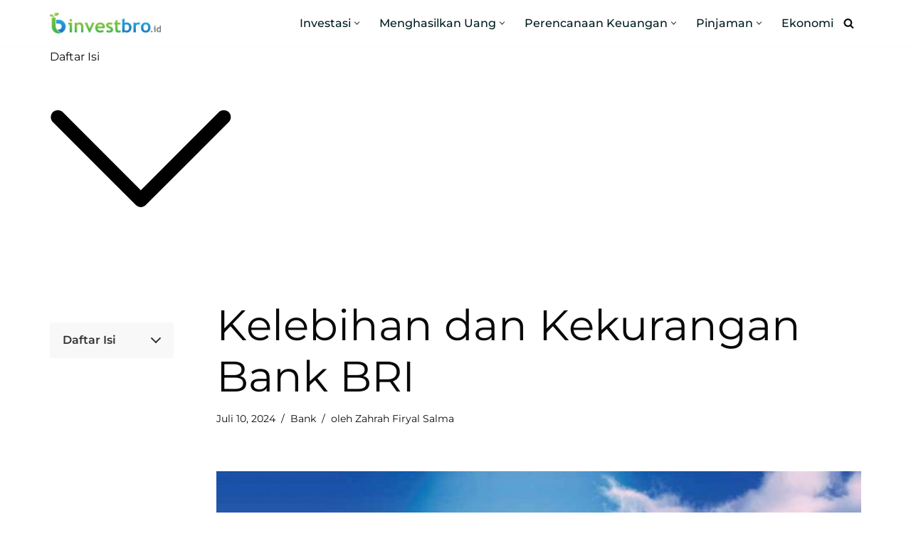

--- FILE ---
content_type: text/html; charset=UTF-8
request_url: https://investbro.id/kelebihan-dan-kekurangan-bank-bri/
body_size: 31306
content:
<!DOCTYPE html>
<html lang="id">

<head>
	
	<meta charset="UTF-8">
	<meta name="viewport" content="width=device-width, initial-scale=1, minimum-scale=1">
	<link rel="profile" href="http://gmpg.org/xfn/11">
			<link rel="pingback" href="https://investbro.id/xmlrpc.php">
		<title>Kelebihan dan Kekurangan Bank BRI &#x2d; InvestBro</title>
	<style>img:is([sizes="auto" i], [sizes^="auto," i]) { contain-intrinsic-size: 3000px 1500px }</style>
	
<!-- The SEO Framework by Sybre Waaijer -->
<meta name="robots" content="max-snippet:-1,max-image-preview:standard,max-video-preview:-1" />
<link rel="canonical" href="https://investbro.id/kelebihan-dan-kekurangan-bank-bri/" />
<meta name="description" content="Sebagai salah satu bank BUMN terbesar di Indonesia, BRI memiliki kelebihan dan kekurangan. Simak di sini untuk penjelasannya secara rinci." />
<meta property="og:type" content="article" />
<meta property="og:locale" content="id_ID" />
<meta property="og:site_name" content="InvestBro" />
<meta property="og:title" content="Kelebihan dan Kekurangan Bank BRI" />
<meta property="og:description" content="Sebagai salah satu bank BUMN terbesar di Indonesia, BRI memiliki kelebihan dan kekurangan. Simak di sini untuk penjelasannya secara rinci." />
<meta property="og:url" content="https://investbro.id/kelebihan-dan-kekurangan-bank-bri/" />
<meta property="og:image" content="https://investbro.id/wp-content/uploads/2022/04/Kelebihan-dan-Kekurangan-Bank-BRI.jpg" />
<meta property="og:image:width" content="1200" />
<meta property="og:image:height" content="800" />
<meta property="og:image:alt" content="Kelebihan dan Kekurangan Bank BRI" />
<meta property="article:published_time" content="2022-05-15T02:00:00+00:00" />
<meta property="article:modified_time" content="2024-07-10T07:01:02+00:00" />
<meta name="twitter:card" content="summary_large_image" />
<meta name="twitter:title" content="Kelebihan dan Kekurangan Bank BRI" />
<meta name="twitter:description" content="Sebagai salah satu bank BUMN terbesar di Indonesia, BRI memiliki kelebihan dan kekurangan. Simak di sini untuk penjelasannya secara rinci." />
<meta name="twitter:image" content="https://investbro.id/wp-content/uploads/2022/04/Kelebihan-dan-Kekurangan-Bank-BRI.jpg" />
<meta name="twitter:image:alt" content="Kelebihan dan Kekurangan Bank BRI" />
<script type="application/ld+json">{"@context":"https://schema.org","@graph":[{"@type":"WebSite","@id":"https://investbro.id/#/schema/WebSite","url":"https://investbro.id/","name":"InvestBro","description":"Do you even invest, bro?","inLanguage":"id","potentialAction":{"@type":"SearchAction","target":{"@type":"EntryPoint","urlTemplate":"https://investbro.id/search/{search_term_string}/"},"query-input":"required name=search_term_string"},"publisher":{"@type":"Organization","@id":"https://investbro.id/#/schema/Organization","name":"InvestBro","url":"https://investbro.id/","logo":{"@type":"ImageObject","url":"https://investbro.id/wp-content/uploads/2021/01/logo_web_highresolution.png","contentUrl":"https://investbro.id/wp-content/uploads/2021/01/logo_web_highresolution.png","width":1387,"height":264}}},{"@type":"WebPage","@id":"https://investbro.id/kelebihan-dan-kekurangan-bank-bri/","url":"https://investbro.id/kelebihan-dan-kekurangan-bank-bri/","name":"Kelebihan dan Kekurangan Bank BRI &#x2d; InvestBro","description":"Sebagai salah satu bank BUMN terbesar di Indonesia, BRI memiliki kelebihan dan kekurangan. Simak di sini untuk penjelasannya secara rinci.","inLanguage":"id","isPartOf":{"@id":"https://investbro.id/#/schema/WebSite"},"breadcrumb":{"@type":"BreadcrumbList","@id":"https://investbro.id/#/schema/BreadcrumbList","itemListElement":[{"@type":"ListItem","position":1,"item":"https://investbro.id/","name":"InvestBro"},{"@type":"ListItem","position":2,"item":"https://investbro.id/category/perencanaan-keuangan/","name":"Kategori: Perencanaan Keuangan"},{"@type":"ListItem","position":3,"item":"https://investbro.id/category/perencanaan-keuangan/bank-perencanaan-keuangan/","name":"Kategori: Bank"},{"@type":"ListItem","position":4,"name":"Kelebihan dan Kekurangan Bank BRI"}]},"potentialAction":{"@type":"ReadAction","target":"https://investbro.id/kelebihan-dan-kekurangan-bank-bri/"},"datePublished":"2022-05-15T02:00:00+00:00","dateModified":"2024-07-10T07:01:02+00:00","author":{"@type":"Person","@id":"https://investbro.id/#/schema/Person/08367726f9d52f6080acd5fbc8a1c7a0","name":"Zahrah Firyal Salma","description":"Zahrah Firyal Salma adalah seorang yang memiliki minat pada informasi edukasi tentang finansial, maupun memberikan informasi penting lainnya seputar produk keuangan."}}]}</script>
<!-- / The SEO Framework by Sybre Waaijer | 3.61ms meta | 0.65ms boot -->

<link rel='dns-prefetch' href='//fonts.googleapis.com' />
<link rel='dns-prefetch' href='//www.googletagmanager.com' />
<link rel="alternate" type="application/rss+xml" title="InvestBro &raquo; Feed" href="https://investbro.id/feed/" />
<link rel="alternate" type="application/rss+xml" title="InvestBro &raquo; Umpan Komentar" href="https://investbro.id/comments/feed/" />
<link rel="alternate" type="application/rss+xml" title="InvestBro &raquo; Kelebihan dan Kekurangan Bank BRI Umpan Komentar" href="https://investbro.id/kelebihan-dan-kekurangan-bank-bri/feed/" />
<link rel='stylesheet' id='wp-block-library-css' href='https://investbro.id/wp-includes/css/dist/block-library/style.min.css?ver=6.8.3' media='all' />
<style id='classic-theme-styles-inline-css'>
/*! This file is auto-generated */
.wp-block-button__link{color:#fff;background-color:#32373c;border-radius:9999px;box-shadow:none;text-decoration:none;padding:calc(.667em + 2px) calc(1.333em + 2px);font-size:1.125em}.wp-block-file__button{background:#32373c;color:#fff;text-decoration:none}
</style>
<link rel='stylesheet' id='ap-block-posts-style-css' href='https://investbro.id/wp-content/plugins/advanced-post-block/build/view.css?ver=6.8.3' media='all' />
<style id='wpjoli-joli-table-of-contents-style-inline-css'>


</style>
<link rel='stylesheet' id='mpp_gutenberg-css' href='https://investbro.id/wp-content/plugins/metronet-profile-picture/dist/blocks.style.build.css?ver=2.6.3' media='all' />
<style id='global-styles-inline-css'>
:root{--wp--preset--aspect-ratio--square: 1;--wp--preset--aspect-ratio--4-3: 4/3;--wp--preset--aspect-ratio--3-4: 3/4;--wp--preset--aspect-ratio--3-2: 3/2;--wp--preset--aspect-ratio--2-3: 2/3;--wp--preset--aspect-ratio--16-9: 16/9;--wp--preset--aspect-ratio--9-16: 9/16;--wp--preset--color--black: #000000;--wp--preset--color--cyan-bluish-gray: #abb8c3;--wp--preset--color--white: #ffffff;--wp--preset--color--pale-pink: #f78da7;--wp--preset--color--vivid-red: #cf2e2e;--wp--preset--color--luminous-vivid-orange: #ff6900;--wp--preset--color--luminous-vivid-amber: #fcb900;--wp--preset--color--light-green-cyan: #7bdcb5;--wp--preset--color--vivid-green-cyan: #00d084;--wp--preset--color--pale-cyan-blue: #8ed1fc;--wp--preset--color--vivid-cyan-blue: #0693e3;--wp--preset--color--vivid-purple: #9b51e0;--wp--preset--color--neve-link-color: var(--nv-primary-accent);--wp--preset--color--neve-link-hover-color: var(--nv-secondary-accent);--wp--preset--color--nv-site-bg: var(--nv-site-bg);--wp--preset--color--nv-light-bg: var(--nv-light-bg);--wp--preset--color--nv-dark-bg: var(--nv-dark-bg);--wp--preset--color--neve-text-color: var(--nv-text-color);--wp--preset--color--nv-text-dark-bg: var(--nv-text-dark-bg);--wp--preset--color--nv-c-1: var(--nv-c-1);--wp--preset--color--nv-c-2: var(--nv-c-2);--wp--preset--gradient--vivid-cyan-blue-to-vivid-purple: linear-gradient(135deg,rgba(6,147,227,1) 0%,rgb(155,81,224) 100%);--wp--preset--gradient--light-green-cyan-to-vivid-green-cyan: linear-gradient(135deg,rgb(122,220,180) 0%,rgb(0,208,130) 100%);--wp--preset--gradient--luminous-vivid-amber-to-luminous-vivid-orange: linear-gradient(135deg,rgba(252,185,0,1) 0%,rgba(255,105,0,1) 100%);--wp--preset--gradient--luminous-vivid-orange-to-vivid-red: linear-gradient(135deg,rgba(255,105,0,1) 0%,rgb(207,46,46) 100%);--wp--preset--gradient--very-light-gray-to-cyan-bluish-gray: linear-gradient(135deg,rgb(238,238,238) 0%,rgb(169,184,195) 100%);--wp--preset--gradient--cool-to-warm-spectrum: linear-gradient(135deg,rgb(74,234,220) 0%,rgb(151,120,209) 20%,rgb(207,42,186) 40%,rgb(238,44,130) 60%,rgb(251,105,98) 80%,rgb(254,248,76) 100%);--wp--preset--gradient--blush-light-purple: linear-gradient(135deg,rgb(255,206,236) 0%,rgb(152,150,240) 100%);--wp--preset--gradient--blush-bordeaux: linear-gradient(135deg,rgb(254,205,165) 0%,rgb(254,45,45) 50%,rgb(107,0,62) 100%);--wp--preset--gradient--luminous-dusk: linear-gradient(135deg,rgb(255,203,112) 0%,rgb(199,81,192) 50%,rgb(65,88,208) 100%);--wp--preset--gradient--pale-ocean: linear-gradient(135deg,rgb(255,245,203) 0%,rgb(182,227,212) 50%,rgb(51,167,181) 100%);--wp--preset--gradient--electric-grass: linear-gradient(135deg,rgb(202,248,128) 0%,rgb(113,206,126) 100%);--wp--preset--gradient--midnight: linear-gradient(135deg,rgb(2,3,129) 0%,rgb(40,116,252) 100%);--wp--preset--font-size--small: 13px;--wp--preset--font-size--medium: 20px;--wp--preset--font-size--large: 36px;--wp--preset--font-size--x-large: 42px;--wp--preset--spacing--20: 0.44rem;--wp--preset--spacing--30: 0.67rem;--wp--preset--spacing--40: 1rem;--wp--preset--spacing--50: 1.5rem;--wp--preset--spacing--60: 2.25rem;--wp--preset--spacing--70: 3.38rem;--wp--preset--spacing--80: 5.06rem;--wp--preset--shadow--natural: 6px 6px 9px rgba(0, 0, 0, 0.2);--wp--preset--shadow--deep: 12px 12px 50px rgba(0, 0, 0, 0.4);--wp--preset--shadow--sharp: 6px 6px 0px rgba(0, 0, 0, 0.2);--wp--preset--shadow--outlined: 6px 6px 0px -3px rgba(255, 255, 255, 1), 6px 6px rgba(0, 0, 0, 1);--wp--preset--shadow--crisp: 6px 6px 0px rgba(0, 0, 0, 1);}:where(.is-layout-flex){gap: 0.5em;}:where(.is-layout-grid){gap: 0.5em;}body .is-layout-flex{display: flex;}.is-layout-flex{flex-wrap: wrap;align-items: center;}.is-layout-flex > :is(*, div){margin: 0;}body .is-layout-grid{display: grid;}.is-layout-grid > :is(*, div){margin: 0;}:where(.wp-block-columns.is-layout-flex){gap: 2em;}:where(.wp-block-columns.is-layout-grid){gap: 2em;}:where(.wp-block-post-template.is-layout-flex){gap: 1.25em;}:where(.wp-block-post-template.is-layout-grid){gap: 1.25em;}.has-black-color{color: var(--wp--preset--color--black) !important;}.has-cyan-bluish-gray-color{color: var(--wp--preset--color--cyan-bluish-gray) !important;}.has-white-color{color: var(--wp--preset--color--white) !important;}.has-pale-pink-color{color: var(--wp--preset--color--pale-pink) !important;}.has-vivid-red-color{color: var(--wp--preset--color--vivid-red) !important;}.has-luminous-vivid-orange-color{color: var(--wp--preset--color--luminous-vivid-orange) !important;}.has-luminous-vivid-amber-color{color: var(--wp--preset--color--luminous-vivid-amber) !important;}.has-light-green-cyan-color{color: var(--wp--preset--color--light-green-cyan) !important;}.has-vivid-green-cyan-color{color: var(--wp--preset--color--vivid-green-cyan) !important;}.has-pale-cyan-blue-color{color: var(--wp--preset--color--pale-cyan-blue) !important;}.has-vivid-cyan-blue-color{color: var(--wp--preset--color--vivid-cyan-blue) !important;}.has-vivid-purple-color{color: var(--wp--preset--color--vivid-purple) !important;}.has-neve-link-color-color{color: var(--wp--preset--color--neve-link-color) !important;}.has-neve-link-hover-color-color{color: var(--wp--preset--color--neve-link-hover-color) !important;}.has-nv-site-bg-color{color: var(--wp--preset--color--nv-site-bg) !important;}.has-nv-light-bg-color{color: var(--wp--preset--color--nv-light-bg) !important;}.has-nv-dark-bg-color{color: var(--wp--preset--color--nv-dark-bg) !important;}.has-neve-text-color-color{color: var(--wp--preset--color--neve-text-color) !important;}.has-nv-text-dark-bg-color{color: var(--wp--preset--color--nv-text-dark-bg) !important;}.has-nv-c-1-color{color: var(--wp--preset--color--nv-c-1) !important;}.has-nv-c-2-color{color: var(--wp--preset--color--nv-c-2) !important;}.has-black-background-color{background-color: var(--wp--preset--color--black) !important;}.has-cyan-bluish-gray-background-color{background-color: var(--wp--preset--color--cyan-bluish-gray) !important;}.has-white-background-color{background-color: var(--wp--preset--color--white) !important;}.has-pale-pink-background-color{background-color: var(--wp--preset--color--pale-pink) !important;}.has-vivid-red-background-color{background-color: var(--wp--preset--color--vivid-red) !important;}.has-luminous-vivid-orange-background-color{background-color: var(--wp--preset--color--luminous-vivid-orange) !important;}.has-luminous-vivid-amber-background-color{background-color: var(--wp--preset--color--luminous-vivid-amber) !important;}.has-light-green-cyan-background-color{background-color: var(--wp--preset--color--light-green-cyan) !important;}.has-vivid-green-cyan-background-color{background-color: var(--wp--preset--color--vivid-green-cyan) !important;}.has-pale-cyan-blue-background-color{background-color: var(--wp--preset--color--pale-cyan-blue) !important;}.has-vivid-cyan-blue-background-color{background-color: var(--wp--preset--color--vivid-cyan-blue) !important;}.has-vivid-purple-background-color{background-color: var(--wp--preset--color--vivid-purple) !important;}.has-neve-link-color-background-color{background-color: var(--wp--preset--color--neve-link-color) !important;}.has-neve-link-hover-color-background-color{background-color: var(--wp--preset--color--neve-link-hover-color) !important;}.has-nv-site-bg-background-color{background-color: var(--wp--preset--color--nv-site-bg) !important;}.has-nv-light-bg-background-color{background-color: var(--wp--preset--color--nv-light-bg) !important;}.has-nv-dark-bg-background-color{background-color: var(--wp--preset--color--nv-dark-bg) !important;}.has-neve-text-color-background-color{background-color: var(--wp--preset--color--neve-text-color) !important;}.has-nv-text-dark-bg-background-color{background-color: var(--wp--preset--color--nv-text-dark-bg) !important;}.has-nv-c-1-background-color{background-color: var(--wp--preset--color--nv-c-1) !important;}.has-nv-c-2-background-color{background-color: var(--wp--preset--color--nv-c-2) !important;}.has-black-border-color{border-color: var(--wp--preset--color--black) !important;}.has-cyan-bluish-gray-border-color{border-color: var(--wp--preset--color--cyan-bluish-gray) !important;}.has-white-border-color{border-color: var(--wp--preset--color--white) !important;}.has-pale-pink-border-color{border-color: var(--wp--preset--color--pale-pink) !important;}.has-vivid-red-border-color{border-color: var(--wp--preset--color--vivid-red) !important;}.has-luminous-vivid-orange-border-color{border-color: var(--wp--preset--color--luminous-vivid-orange) !important;}.has-luminous-vivid-amber-border-color{border-color: var(--wp--preset--color--luminous-vivid-amber) !important;}.has-light-green-cyan-border-color{border-color: var(--wp--preset--color--light-green-cyan) !important;}.has-vivid-green-cyan-border-color{border-color: var(--wp--preset--color--vivid-green-cyan) !important;}.has-pale-cyan-blue-border-color{border-color: var(--wp--preset--color--pale-cyan-blue) !important;}.has-vivid-cyan-blue-border-color{border-color: var(--wp--preset--color--vivid-cyan-blue) !important;}.has-vivid-purple-border-color{border-color: var(--wp--preset--color--vivid-purple) !important;}.has-neve-link-color-border-color{border-color: var(--wp--preset--color--neve-link-color) !important;}.has-neve-link-hover-color-border-color{border-color: var(--wp--preset--color--neve-link-hover-color) !important;}.has-nv-site-bg-border-color{border-color: var(--wp--preset--color--nv-site-bg) !important;}.has-nv-light-bg-border-color{border-color: var(--wp--preset--color--nv-light-bg) !important;}.has-nv-dark-bg-border-color{border-color: var(--wp--preset--color--nv-dark-bg) !important;}.has-neve-text-color-border-color{border-color: var(--wp--preset--color--neve-text-color) !important;}.has-nv-text-dark-bg-border-color{border-color: var(--wp--preset--color--nv-text-dark-bg) !important;}.has-nv-c-1-border-color{border-color: var(--wp--preset--color--nv-c-1) !important;}.has-nv-c-2-border-color{border-color: var(--wp--preset--color--nv-c-2) !important;}.has-vivid-cyan-blue-to-vivid-purple-gradient-background{background: var(--wp--preset--gradient--vivid-cyan-blue-to-vivid-purple) !important;}.has-light-green-cyan-to-vivid-green-cyan-gradient-background{background: var(--wp--preset--gradient--light-green-cyan-to-vivid-green-cyan) !important;}.has-luminous-vivid-amber-to-luminous-vivid-orange-gradient-background{background: var(--wp--preset--gradient--luminous-vivid-amber-to-luminous-vivid-orange) !important;}.has-luminous-vivid-orange-to-vivid-red-gradient-background{background: var(--wp--preset--gradient--luminous-vivid-orange-to-vivid-red) !important;}.has-very-light-gray-to-cyan-bluish-gray-gradient-background{background: var(--wp--preset--gradient--very-light-gray-to-cyan-bluish-gray) !important;}.has-cool-to-warm-spectrum-gradient-background{background: var(--wp--preset--gradient--cool-to-warm-spectrum) !important;}.has-blush-light-purple-gradient-background{background: var(--wp--preset--gradient--blush-light-purple) !important;}.has-blush-bordeaux-gradient-background{background: var(--wp--preset--gradient--blush-bordeaux) !important;}.has-luminous-dusk-gradient-background{background: var(--wp--preset--gradient--luminous-dusk) !important;}.has-pale-ocean-gradient-background{background: var(--wp--preset--gradient--pale-ocean) !important;}.has-electric-grass-gradient-background{background: var(--wp--preset--gradient--electric-grass) !important;}.has-midnight-gradient-background{background: var(--wp--preset--gradient--midnight) !important;}.has-small-font-size{font-size: var(--wp--preset--font-size--small) !important;}.has-medium-font-size{font-size: var(--wp--preset--font-size--medium) !important;}.has-large-font-size{font-size: var(--wp--preset--font-size--large) !important;}.has-x-large-font-size{font-size: var(--wp--preset--font-size--x-large) !important;}
:where(.wp-block-post-template.is-layout-flex){gap: 1.25em;}:where(.wp-block-post-template.is-layout-grid){gap: 1.25em;}
:where(.wp-block-columns.is-layout-flex){gap: 2em;}:where(.wp-block-columns.is-layout-grid){gap: 2em;}
:root :where(.wp-block-pullquote){font-size: 1.5em;line-height: 1.6;}
</style>
<link rel='stylesheet' id='wpjoli-joli-tocv2-styles-css' href='https://investbro.id/wp-content/plugins/joli-table-of-contents/assets/public/css/wpjoli-joli-table-of-contents.min.css?ver=2.8.1' media='all' />
<link rel='stylesheet' id='wpjoli-joli-tocv2-theme-basic-light-css' href='https://investbro.id/wp-content/plugins/joli-table-of-contents/assets/public/css/themes/basic-light.min.css?ver=2.8.1' media='all' />
<link rel='stylesheet' id='neve-style-css' href='https://investbro.id/wp-content/themes/neve/style-main-new.min.css?ver=4.1.4' media='all' />
<style id='neve-style-inline-css'>
h1 {font-family: var(--h1fontfamily);}h2 {font-family: var(--h2fontfamily);}h3 {font-family: var(--h3fontfamily);}h4 {font-family: var(--h4fontfamily);}h5 {font-family: var(--h5fontfamily);}.is-menu-sidebar .header-menu-sidebar { visibility: visible; }.is-menu-sidebar.menu_sidebar_slide_left .header-menu-sidebar { transform: translate3d(0, 0, 0); left: 0; }.is-menu-sidebar.menu_sidebar_slide_right .header-menu-sidebar { transform: translate3d(0, 0, 0); right: 0; }.is-menu-sidebar.menu_sidebar_pull_right .header-menu-sidebar, .is-menu-sidebar.menu_sidebar_pull_left .header-menu-sidebar { transform: translateX(0); }.is-menu-sidebar.menu_sidebar_dropdown .header-menu-sidebar { height: auto; }.is-menu-sidebar.menu_sidebar_dropdown .header-menu-sidebar-inner { max-height: 400px; padding: 20px 0; }.is-menu-sidebar.menu_sidebar_full_canvas .header-menu-sidebar { opacity: 1; }.header-menu-sidebar .menu-item-nav-search:not(.floating) { pointer-events: none; }.header-menu-sidebar .menu-item-nav-search .is-menu-sidebar { pointer-events: unset; }
.nv-meta-list li.meta:not(:last-child):after { content:"/" }.nv-meta-list .no-mobile{
			display:none;
		}.nv-meta-list li.last::after{
			content: ""!important;
		}@media (min-width: 769px) {
			.nv-meta-list .no-mobile {
				display: inline-block;
			}
			.nv-meta-list li.last:not(:last-child)::after {
		 		content: "/" !important;
			}
		}
.nav-ul li .caret svg, .nav-ul li .caret img{width:var(--smiconsize, 0.5em);height:var(--smiconsize, 0.5em);}.nav-ul .sub-menu li {border-style: var(--itembstyle);}
 :root{ --container: 748px;--postwidth:100%; --primarybtnbg: #658e71; --primarybtnhoverbg: #658e71; --secondarybtnhoverbg: #658e71; --primarybtncolor: #ffffff; --secondarybtncolor: #658e71; --primarybtnhovercolor: #ffffff; --secondarybtnhovercolor: #ffffff;--primarybtnborderradius:0;--secondarybtnborderradius:0;--secondarybtnborderwidth:1px;--btnpadding:14px 24px;--primarybtnpadding:14px 24px;--secondarybtnpadding:14px 24px; --bodyfontfamily: Montserrat; --bodyfontsize: 15px; --bodylineheight: 1.6; --bodyletterspacing: 0px; --bodyfontweight: 400; --bodytexttransform: none; --headingsfontfamily: Montserrat; --h1fontfamily: Montserrat; --h1fontsize: 30px; --h1fontweight: 100; --h1lineheight: 1.2em; --h1letterspacing: 0px; --h1texttransform: none; --h2fontfamily: Montserrat; --h2fontsize: 25px; --h2fontweight: 500; --h2lineheight: 1.2em; --h2letterspacing: 0px; --h2texttransform: none; --h3fontfamily: Montserrat; --h3fontsize: 1.1em; --h3fontweight: 500; --h3lineheight: 1.2em; --h3letterspacing: 0px; --h3texttransform: none; --h4fontfamily: Montserrat; --h4fontsize: 12px; --h4fontweight: 500; --h4lineheight: 1.2em; --h4letterspacing: 0px; --h4texttransform: none; --h5fontfamily: Montserrat; --h5fontsize: 1.4em; --h5fontweight: 500; --h5lineheight: 1.2em; --h5letterspacing: 0px; --h5texttransform: none; --h6fontsize: 0.75em; --h6fontweight: 600; --h6lineheight: 1.2em; --h6letterspacing: 0px; --h6texttransform: none;--formfieldborderwidth:2px;--formfieldborderradius:3px; --formfieldbgcolor: var(--nv-site-bg); --formfieldbordercolor: #dddddd; --formfieldcolor: var(--nv-text-color);--formfieldpadding:10px 12px; } .nv-index-posts{ --borderradius:0px; --alignment: center; } .has-neve-button-color-color{ color: #658e71!important; } .has-neve-button-color-background-color{ background-color: #658e71!important; } .single-post-container .alignfull > [class*="__inner-container"], .single-post-container .alignwide > [class*="__inner-container"]{ max-width:718px } .nv-meta-list{ --avatarsize: 20px; } .single .nv-meta-list{ --avatarsize: 20px; } .single h1.entry-title{ --fontweight: none; --texttransform: none; } .single .nv-meta-list li{ --texttransform: none; } .nv-post-cover{ --height: 250px;--padding:40px 15px;--justify: flex-start; --textalign: left; --valign: center; } .nv-post-cover .nv-title-meta-wrap, .nv-page-title-wrap, .entry-header{ --textalign: left; } .nv-is-boxed.nv-title-meta-wrap{ --padding:40px 15px; --bgcolor: var(--nv-dark-bg); } .nv-overlay{ --opacity: 50; --blendmode: normal; } .nv-is-boxed.nv-comments-wrap{ --padding:20px; } .nv-is-boxed.comment-respond{ --padding:20px; } .single:not(.single-product), .page{ --c-vspace:0 0 0 0;; } .global-styled{ --bgcolor: var(--nv-site-bg); } .header-top{ --rowbcolor: var(--nv-light-bg); --color: var(--nv-text-color); --bgcolor: #f0f0f0; } .header-main{ --rowbcolor: var(--nv-light-bg); --color: var(--nv-text-color); --bgcolor: #ffffff; } .header-bottom{ --rowbcolor: var(--nv-light-bg); --color: var(--nv-text-color); --bgcolor: #ffffff; } .header-menu-sidebar-bg{ --justify: flex-start; --textalign: left;--flexg: 1;--wrapdropdownwidth: auto; --color: var(--nv-text-color); --bgcolor: #ffffff; } .header-menu-sidebar{ width: 360px; } .builder-item--logo{ --maxwidth: 120px; --fs: 24px;--padding:10px 0;--margin:0; --textalign: left;--justify: flex-start; } .builder-item--nav-icon,.header-menu-sidebar .close-sidebar-panel .navbar-toggle{ --borderradius:3px;--borderwidth:1px; } .builder-item--nav-icon{ --label-margin:0 5px 0 0;;--padding:10px 15px;--margin:0; } .builder-item--primary-menu{ --color: #001b1e; --hovercolor: #001b1e; --hovertextcolor: var(--nv-text-color); --activecolor: #bb3dff; --spacing: 20px; --height: 25px; --smiconsize: 7px;--padding:0;--margin:0; --fontsize: 1em; --lineheight: 1.6; --letterspacing: 0px; --fontweight: 500; --texttransform: none; --iconsize: 1em; } .builder-item--primary-menu .sub-menu{ --bstyle: none; --itembstyle: none; } .hfg-is-group.has-primary-menu .inherit-ff{ --inheritedfw: 500; } .builder-item--header_search_responsive{ --iconsize: 15px; --formfieldfontsize: 14px;--formfieldborderwidth:2px;--formfieldborderradius:2px; --height: 40px;--padding:0 10px;--margin:0; } .footer-top-inner .row{ grid-template-columns:1fr 1fr; --valign: flex-start; } .footer-top{ --rowbcolor: var(--nv-light-bg); --color: #ffffff; --bgcolor: #000000; } .footer-main-inner .row{ grid-template-columns:1fr 1fr 1fr; --valign: flex-start; } .footer-main{ --rowbcolor: var(--nv-light-bg); --color: var(--nv-text-color); --bgcolor: var(--nv-site-bg); } .footer-bottom-inner .row{ grid-template-columns:1fr 1fr; --valign: flex-start; } .footer-bottom{ --rowbcolor: var(--nv-light-bg); --color: #ffffff; --bgcolor: #001b1e; } .builder-item--footer-one-widgets{ --padding:0;--margin:0; --textalign: left;--justify: flex-start; } .builder-item--footer-two-widgets{ --padding:0;--margin:0; --textalign: left;--justify: flex-start; } .builder-item--footer-menu{ --color: #ffffff; --hovercolor: #ffffff; --spacing: 20px; --height: 25px;--padding:0;--margin:0; --fontsize: 1em; --lineheight: 1.6; --letterspacing: 0px; --fontweight: 500; --texttransform: none; --iconsize: 1em; --textalign: left;--justify: flex-start; } .builder-item--footer_copyright{ --color: var(--nv-light-bg);--padding:0;--margin:0; --fontsize: 1em; --lineheight: 1.6; --letterspacing: 0px; --fontweight: 500; --texttransform: none; --iconsize: 1em; --textalign: center;--justify: center; } .page_header-top{ --rowbcolor: var(--nv-light-bg); --color: var(--nv-text-color); --bgcolor: #ffffff; } .page_header-bottom{ --rowbcolor: var(--nv-light-bg); --color: var(--nv-text-color); --bgcolor: #ffffff; } .nv-author-biography{ --avatarsize: 96px; --borderradius: 0%; --authorcontentalign: left; } .scroll-to-top{ --color: var(--nv-text-dark-bg);--padding:8px 10px; --borderradius: 0px; --bgcolor: #350f59; --hovercolor: var(--nv-text-dark-bg); --hoverbgcolor: #350f59;--size:16px; } @media(min-width: 576px){ :root{ --container: 992px;--postwidth:50%;--btnpadding:15px 25px;--primarybtnpadding:15px 25px;--secondarybtnpadding:15px 25px; --bodyfontsize: 16px; --bodylineheight: 1.6; --bodyletterspacing: 0px; --h1fontsize: 1.5em; --h1lineheight: 1.2em; --h1letterspacing: 0px; --h2fontsize: 1.3em; --h2lineheight: 1.2em; --h2letterspacing: 0px; --h3fontsize: 1.1em; --h3lineheight: 1.2em; --h3letterspacing: 0px; --h4fontsize: 1em; --h4lineheight: 1.2em; --h4letterspacing: 0px; --h5fontsize: 1.2em; --h5lineheight: 1.2em; --h5letterspacing: 0px; --h6fontsize: 0.75em; --h6lineheight: 1.2em; --h6letterspacing: 0px; } .single-post-container .alignfull > [class*="__inner-container"], .single-post-container .alignwide > [class*="__inner-container"]{ max-width:962px } .nv-meta-list{ --avatarsize: 20px; } .single .nv-meta-list{ --avatarsize: 20px; } .nv-post-cover{ --height: 320px;--padding:60px 30px;--justify: flex-start; --textalign: left; --valign: center; } .nv-post-cover .nv-title-meta-wrap, .nv-page-title-wrap, .entry-header{ --textalign: left; } .nv-is-boxed.nv-title-meta-wrap{ --padding:60px 30px; } .nv-is-boxed.nv-comments-wrap{ --padding:30px; } .nv-is-boxed.comment-respond{ --padding:30px; } .single:not(.single-product), .page{ --c-vspace:0 0 0 0;; } .header-main{ --height:60px; } .header-menu-sidebar-bg{ --justify: flex-start; --textalign: left;--flexg: 1;--wrapdropdownwidth: auto; } .header-menu-sidebar{ width: 360px; } .builder-item--logo{ --maxwidth: 150px; --fs: 24px;--padding:10px 0;--margin:0; --textalign: left;--justify: flex-start; } .builder-item--nav-icon{ --label-margin:0 5px 0 0;;--padding:10px 15px;--margin:0; } .builder-item--primary-menu{ --spacing: 20px; --height: 25px; --smiconsize: 7px;--padding:0;--margin:0; --fontsize: 1em; --lineheight: 1.6; --letterspacing: 0px; --iconsize: 1em; } .builder-item--header_search_responsive{ --formfieldfontsize: 14px;--formfieldborderwidth:2px;--formfieldborderradius:2px; --height: 40px;--padding:0 10px;--margin:0; } .builder-item--footer-one-widgets{ --padding:0;--margin:15px 0 0 0;; --textalign: left;--justify: flex-start; } .builder-item--footer-two-widgets{ --padding:0;--margin:0; --textalign: left;--justify: flex-start; } .builder-item--footer-menu{ --spacing: 20px; --height: 25px;--padding:0;--margin:0; --fontsize: 1em; --lineheight: 1.6; --letterspacing: 0px; --iconsize: 1em; --textalign: left;--justify: flex-start; } .builder-item--footer_copyright{ --padding:0;--margin:0; --fontsize: 1em; --lineheight: 1.6; --letterspacing: 0px; --iconsize: 1em; --textalign: center;--justify: center; } .nv-author-biography{ --avatarsize: 96px; --authorcontentalign: left; } .scroll-to-top{ --padding:8px 10px;--size:16px; } }@media(min-width: 960px){ :root{ --container: 1170px;--postwidth:33.333333333333%;--btnpadding:20px 40px;--primarybtnpadding:20px 40px;--secondarybtnpadding:20px 40px; --bodyfontsize: 16px; --bodylineheight: 1.9; --bodyletterspacing: 0px; --h1fontsize: 60px; --h1lineheight: 1.2em; --h1letterspacing: 0px; --h2fontsize: 35px; --h2lineheight: 1.2em; --h2letterspacing: 0px; --h3fontsize: 24px; --h3lineheight: 1.2em; --h3letterspacing: 0px; --h4fontsize: 1.25em; --h4lineheight: 1.2em; --h4letterspacing: 0px; --h5fontsize: 24px; --h5lineheight: 1.2em; --h5letterspacing: 0px; --h6fontsize: 1em; --h6lineheight: 1.2em; --h6letterspacing: 0px; } body:not(.single):not(.archive):not(.blog):not(.search):not(.error404) .neve-main > .container .col, body.post-type-archive-course .neve-main > .container .col, body.post-type-archive-llms_membership .neve-main > .container .col{ max-width: 70%; } body:not(.single):not(.archive):not(.blog):not(.search):not(.error404) .nv-sidebar-wrap, body.post-type-archive-course .nv-sidebar-wrap, body.post-type-archive-llms_membership .nv-sidebar-wrap{ max-width: 30%; } .neve-main > .archive-container .nv-index-posts.col{ max-width: 100%; } .neve-main > .archive-container .nv-sidebar-wrap{ max-width: 0%; } .neve-main > .single-post-container .nv-single-post-wrap.col{ max-width: 80%; } .single-post-container .alignfull > [class*="__inner-container"], .single-post-container .alignwide > [class*="__inner-container"]{ max-width:906px } .container-fluid.single-post-container .alignfull > [class*="__inner-container"], .container-fluid.single-post-container .alignwide > [class*="__inner-container"]{ max-width:calc(80% + 15px) } .neve-main > .single-post-container .nv-sidebar-wrap{ max-width: 20%; } .nv-meta-list{ --avatarsize: 20px; } .single .nv-meta-list{ --avatarsize: 20px; } .blog .blog-entry-title, .archive .blog-entry-title{ --fontsize: 1.3em; } .nv-post-cover{ --height: 400px;--padding:60px 40px;--justify: flex-start; --textalign: left; --valign: center; } .nv-post-cover .nv-title-meta-wrap, .nv-page-title-wrap, .entry-header{ --textalign: left; } .nv-is-boxed.nv-title-meta-wrap{ --padding:60px 40px; } .nv-is-boxed.nv-comments-wrap{ --padding:40px; } .nv-is-boxed.comment-respond{ --padding:40px; } .single:not(.single-product), .page{ --c-vspace:0 0 0 0;; } .header-main{ --height:65px; } .header-menu-sidebar-bg{ --justify: flex-start; --textalign: left;--flexg: 1;--wrapdropdownwidth: auto; } .header-menu-sidebar{ width: 360px; } .builder-item--logo{ --maxwidth: 156px; --fs: 24px;--padding:0;--margin:0; --textalign: left;--justify: flex-start; } .builder-item--nav-icon{ --label-margin:0 5px 0 0;;--padding:10px 15px;--margin:0; } .builder-item--primary-menu{ --spacing: 20px; --height: 25px; --smiconsize: 7px;--padding:0;--margin:0; --fontsize: 16px; --lineheight: 1; --letterspacing: 0px; --iconsize: 16px; } .builder-item--header_search_responsive{ --formfieldfontsize: 14px;--formfieldborderwidth:2px;--formfieldborderradius:2px; --height: 40px;--padding:0 10px;--margin:0; } .footer-bottom{ --height:60px; } .builder-item--footer-one-widgets{ --padding:0;--margin:0; --textalign: left;--justify: flex-start; } .builder-item--footer-two-widgets{ --padding:0;--margin:0; --textalign: left;--justify: flex-start; } .builder-item--footer-menu{ --spacing: 16px; --height: 100px;--padding:0;--margin:0; --fontsize: 1em; --lineheight: 1.6; --letterspacing: 0px; --iconsize: 1em; --textalign: right;--justify: flex-end; } .builder-item--footer_copyright{ --padding:0;--margin:0; --fontsize: 16px; --lineheight: 1.6; --letterspacing: 0px; --iconsize: 16px; --textalign: left;--justify: flex-start; } .nv-author-biography{ --avatarsize: 96px; --authorcontentalign: left; } .scroll-to-top{ --padding:8px 10px;--size:16px; } }.scroll-to-top {right: 20px; border: none; position: fixed; bottom: 30px; display: none; opacity: 0; visibility: hidden; transition: opacity 0.3s ease-in-out, visibility 0.3s ease-in-out; align-items: center; justify-content: center; z-index: 999; } @supports (-webkit-overflow-scrolling: touch) { .scroll-to-top { bottom: 74px; } } .scroll-to-top.image { background-position: center; } .scroll-to-top .scroll-to-top-image { width: 100%; height: 100%; } .scroll-to-top .scroll-to-top-label { margin: 0; padding: 5px; } .scroll-to-top:hover { text-decoration: none; } .scroll-to-top.scroll-to-top-left {left: 20px; right: unset;} .scroll-to-top.scroll-show-mobile { display: flex; } @media (min-width: 960px) { .scroll-to-top { display: flex; } }.scroll-to-top { color: var(--color); padding: var(--padding); border-radius: var(--borderradius); background: var(--bgcolor); } .scroll-to-top:hover, .scroll-to-top:focus { color: var(--hovercolor); background: var(--hoverbgcolor); } .scroll-to-top-icon, .scroll-to-top.image .scroll-to-top-image { width: var(--size); height: var(--size); } .scroll-to-top-image { background-image: var(--bgimage); background-size: cover; }:root{--nv-primary-accent:#0a0909;--nv-secondary-accent:#0a0909;--nv-site-bg:#ffffff;--nv-light-bg:#ededed;--nv-dark-bg:#14171c;--nv-text-color:#0a0909;--nv-text-dark-bg:#ffffff;--nv-c-1:#77b978;--nv-c-2:#f37262;--nv-fallback-ff:Arial, Helvetica, sans-serif;}
/* cyrillic-ext */
@font-face {
  font-family: 'Montserrat';
  font-style: normal;
  font-weight: 100;
  font-display: swap;
  src: url(https://investbro.id/wp-content/fonts/montserrat/JTUSjIg1_i6t8kCHKm459WRhyzbi.woff2) format('woff2');
  unicode-range: U+0460-052F, U+1C80-1C8A, U+20B4, U+2DE0-2DFF, U+A640-A69F, U+FE2E-FE2F;
}
/* cyrillic */
@font-face {
  font-family: 'Montserrat';
  font-style: normal;
  font-weight: 100;
  font-display: swap;
  src: url(https://investbro.id/wp-content/fonts/montserrat/JTUSjIg1_i6t8kCHKm459W1hyzbi.woff2) format('woff2');
  unicode-range: U+0301, U+0400-045F, U+0490-0491, U+04B0-04B1, U+2116;
}
/* vietnamese */
@font-face {
  font-family: 'Montserrat';
  font-style: normal;
  font-weight: 100;
  font-display: swap;
  src: url(https://investbro.id/wp-content/fonts/montserrat/JTUSjIg1_i6t8kCHKm459WZhyzbi.woff2) format('woff2');
  unicode-range: U+0102-0103, U+0110-0111, U+0128-0129, U+0168-0169, U+01A0-01A1, U+01AF-01B0, U+0300-0301, U+0303-0304, U+0308-0309, U+0323, U+0329, U+1EA0-1EF9, U+20AB;
}
/* latin-ext */
@font-face {
  font-family: 'Montserrat';
  font-style: normal;
  font-weight: 100;
  font-display: swap;
  src: url(https://investbro.id/wp-content/fonts/montserrat/JTUSjIg1_i6t8kCHKm459Wdhyzbi.woff2) format('woff2');
  unicode-range: U+0100-02BA, U+02BD-02C5, U+02C7-02CC, U+02CE-02D7, U+02DD-02FF, U+0304, U+0308, U+0329, U+1D00-1DBF, U+1E00-1E9F, U+1EF2-1EFF, U+2020, U+20A0-20AB, U+20AD-20C0, U+2113, U+2C60-2C7F, U+A720-A7FF;
}
/* latin */
@font-face {
  font-family: 'Montserrat';
  font-style: normal;
  font-weight: 100;
  font-display: swap;
  src: url(https://investbro.id/wp-content/fonts/montserrat/JTUSjIg1_i6t8kCHKm459Wlhyw.woff2) format('woff2');
  unicode-range: U+0000-00FF, U+0131, U+0152-0153, U+02BB-02BC, U+02C6, U+02DA, U+02DC, U+0304, U+0308, U+0329, U+2000-206F, U+20AC, U+2122, U+2191, U+2193, U+2212, U+2215, U+FEFF, U+FFFD;
}
/* cyrillic-ext */
@font-face {
  font-family: 'Montserrat';
  font-style: normal;
  font-weight: 400;
  font-display: swap;
  src: url(https://investbro.id/wp-content/fonts/montserrat/JTUSjIg1_i6t8kCHKm459WRhyzbi.woff2) format('woff2');
  unicode-range: U+0460-052F, U+1C80-1C8A, U+20B4, U+2DE0-2DFF, U+A640-A69F, U+FE2E-FE2F;
}
/* cyrillic */
@font-face {
  font-family: 'Montserrat';
  font-style: normal;
  font-weight: 400;
  font-display: swap;
  src: url(https://investbro.id/wp-content/fonts/montserrat/JTUSjIg1_i6t8kCHKm459W1hyzbi.woff2) format('woff2');
  unicode-range: U+0301, U+0400-045F, U+0490-0491, U+04B0-04B1, U+2116;
}
/* vietnamese */
@font-face {
  font-family: 'Montserrat';
  font-style: normal;
  font-weight: 400;
  font-display: swap;
  src: url(https://investbro.id/wp-content/fonts/montserrat/JTUSjIg1_i6t8kCHKm459WZhyzbi.woff2) format('woff2');
  unicode-range: U+0102-0103, U+0110-0111, U+0128-0129, U+0168-0169, U+01A0-01A1, U+01AF-01B0, U+0300-0301, U+0303-0304, U+0308-0309, U+0323, U+0329, U+1EA0-1EF9, U+20AB;
}
/* latin-ext */
@font-face {
  font-family: 'Montserrat';
  font-style: normal;
  font-weight: 400;
  font-display: swap;
  src: url(https://investbro.id/wp-content/fonts/montserrat/JTUSjIg1_i6t8kCHKm459Wdhyzbi.woff2) format('woff2');
  unicode-range: U+0100-02BA, U+02BD-02C5, U+02C7-02CC, U+02CE-02D7, U+02DD-02FF, U+0304, U+0308, U+0329, U+1D00-1DBF, U+1E00-1E9F, U+1EF2-1EFF, U+2020, U+20A0-20AB, U+20AD-20C0, U+2113, U+2C60-2C7F, U+A720-A7FF;
}
/* latin */
@font-face {
  font-family: 'Montserrat';
  font-style: normal;
  font-weight: 400;
  font-display: swap;
  src: url(https://investbro.id/wp-content/fonts/montserrat/JTUSjIg1_i6t8kCHKm459Wlhyw.woff2) format('woff2');
  unicode-range: U+0000-00FF, U+0131, U+0152-0153, U+02BB-02BC, U+02C6, U+02DA, U+02DC, U+0304, U+0308, U+0329, U+2000-206F, U+20AC, U+2122, U+2191, U+2193, U+2212, U+2215, U+FEFF, U+FFFD;
}
/* cyrillic-ext */
@font-face {
  font-family: 'Montserrat';
  font-style: normal;
  font-weight: 500;
  font-display: swap;
  src: url(https://investbro.id/wp-content/fonts/montserrat/JTUSjIg1_i6t8kCHKm459WRhyzbi.woff2) format('woff2');
  unicode-range: U+0460-052F, U+1C80-1C8A, U+20B4, U+2DE0-2DFF, U+A640-A69F, U+FE2E-FE2F;
}
/* cyrillic */
@font-face {
  font-family: 'Montserrat';
  font-style: normal;
  font-weight: 500;
  font-display: swap;
  src: url(https://investbro.id/wp-content/fonts/montserrat/JTUSjIg1_i6t8kCHKm459W1hyzbi.woff2) format('woff2');
  unicode-range: U+0301, U+0400-045F, U+0490-0491, U+04B0-04B1, U+2116;
}
/* vietnamese */
@font-face {
  font-family: 'Montserrat';
  font-style: normal;
  font-weight: 500;
  font-display: swap;
  src: url(https://investbro.id/wp-content/fonts/montserrat/JTUSjIg1_i6t8kCHKm459WZhyzbi.woff2) format('woff2');
  unicode-range: U+0102-0103, U+0110-0111, U+0128-0129, U+0168-0169, U+01A0-01A1, U+01AF-01B0, U+0300-0301, U+0303-0304, U+0308-0309, U+0323, U+0329, U+1EA0-1EF9, U+20AB;
}
/* latin-ext */
@font-face {
  font-family: 'Montserrat';
  font-style: normal;
  font-weight: 500;
  font-display: swap;
  src: url(https://investbro.id/wp-content/fonts/montserrat/JTUSjIg1_i6t8kCHKm459Wdhyzbi.woff2) format('woff2');
  unicode-range: U+0100-02BA, U+02BD-02C5, U+02C7-02CC, U+02CE-02D7, U+02DD-02FF, U+0304, U+0308, U+0329, U+1D00-1DBF, U+1E00-1E9F, U+1EF2-1EFF, U+2020, U+20A0-20AB, U+20AD-20C0, U+2113, U+2C60-2C7F, U+A720-A7FF;
}
/* latin */
@font-face {
  font-family: 'Montserrat';
  font-style: normal;
  font-weight: 500;
  font-display: swap;
  src: url(https://investbro.id/wp-content/fonts/montserrat/JTUSjIg1_i6t8kCHKm459Wlhyw.woff2) format('woff2');
  unicode-range: U+0000-00FF, U+0131, U+0152-0153, U+02BB-02BC, U+02C6, U+02DA, U+02DC, U+0304, U+0308, U+0329, U+2000-206F, U+20AC, U+2122, U+2191, U+2193, U+2212, U+2215, U+FEFF, U+FFFD;
}
/* cyrillic-ext */
@font-face {
  font-family: 'Montserrat';
  font-style: normal;
  font-weight: 600;
  font-display: swap;
  src: url(https://investbro.id/wp-content/fonts/montserrat/JTUSjIg1_i6t8kCHKm459WRhyzbi.woff2) format('woff2');
  unicode-range: U+0460-052F, U+1C80-1C8A, U+20B4, U+2DE0-2DFF, U+A640-A69F, U+FE2E-FE2F;
}
/* cyrillic */
@font-face {
  font-family: 'Montserrat';
  font-style: normal;
  font-weight: 600;
  font-display: swap;
  src: url(https://investbro.id/wp-content/fonts/montserrat/JTUSjIg1_i6t8kCHKm459W1hyzbi.woff2) format('woff2');
  unicode-range: U+0301, U+0400-045F, U+0490-0491, U+04B0-04B1, U+2116;
}
/* vietnamese */
@font-face {
  font-family: 'Montserrat';
  font-style: normal;
  font-weight: 600;
  font-display: swap;
  src: url(https://investbro.id/wp-content/fonts/montserrat/JTUSjIg1_i6t8kCHKm459WZhyzbi.woff2) format('woff2');
  unicode-range: U+0102-0103, U+0110-0111, U+0128-0129, U+0168-0169, U+01A0-01A1, U+01AF-01B0, U+0300-0301, U+0303-0304, U+0308-0309, U+0323, U+0329, U+1EA0-1EF9, U+20AB;
}
/* latin-ext */
@font-face {
  font-family: 'Montserrat';
  font-style: normal;
  font-weight: 600;
  font-display: swap;
  src: url(https://investbro.id/wp-content/fonts/montserrat/JTUSjIg1_i6t8kCHKm459Wdhyzbi.woff2) format('woff2');
  unicode-range: U+0100-02BA, U+02BD-02C5, U+02C7-02CC, U+02CE-02D7, U+02DD-02FF, U+0304, U+0308, U+0329, U+1D00-1DBF, U+1E00-1E9F, U+1EF2-1EFF, U+2020, U+20A0-20AB, U+20AD-20C0, U+2113, U+2C60-2C7F, U+A720-A7FF;
}
/* latin */
@font-face {
  font-family: 'Montserrat';
  font-style: normal;
  font-weight: 600;
  font-display: swap;
  src: url(https://investbro.id/wp-content/fonts/montserrat/JTUSjIg1_i6t8kCHKm459Wlhyw.woff2) format('woff2');
  unicode-range: U+0000-00FF, U+0131, U+0152-0153, U+02BB-02BC, U+02C6, U+02DA, U+02DC, U+0304, U+0308, U+0329, U+2000-206F, U+20AC, U+2122, U+2191, U+2193, U+2212, U+2215, U+FEFF, U+FFFD;
}

</style>
<link rel='stylesheet' id='neve-blog-pro-css' href='https://investbro.id/wp-content/plugins/neve-pro-addon/includes/modules/blog_pro/assets/style.min.css?ver=3.0.0' media='all' />
<link rel='stylesheet' id='neve-child-style-css' href='https://investbro.id/wp-content/themes/neve-child-new/style.css?ver=4.1.4' media='all' />
<link rel='stylesheet' id='hfg_module-css' href='https://investbro.id/wp-content/plugins/neve-pro-addon/includes/modules/header_footer_grid/assets/style.min.css?ver=3.0.0' media='all' />
<script src="https://investbro.id/wp-includes/js/jquery/jquery.min.js?ver=3.7.1" id="jquery-core-js"></script>
<script src="https://investbro.id/wp-includes/js/jquery/jquery-migrate.min.js?ver=3.4.1" id="jquery-migrate-js"></script>
<link rel="https://api.w.org/" href="https://investbro.id/wp-json/" /><link rel="alternate" title="JSON" type="application/json" href="https://investbro.id/wp-json/wp/v2/posts/11497" /><link rel="EditURI" type="application/rsd+xml" title="RSD" href="https://investbro.id/xmlrpc.php?rsd" />
<link rel="alternate" title="oEmbed (JSON)" type="application/json+oembed" href="https://investbro.id/wp-json/oembed/1.0/embed?url=https%3A%2F%2Finvestbro.id%2Fkelebihan-dan-kekurangan-bank-bri%2F" />
<link rel="alternate" title="oEmbed (XML)" type="text/xml+oembed" href="https://investbro.id/wp-json/oembed/1.0/embed?url=https%3A%2F%2Finvestbro.id%2Fkelebihan-dan-kekurangan-bank-bri%2F&#038;format=xml" />
<meta name="generator" content="Site Kit by Google 1.166.0" /><script type="text/javascript" src="//code.jquery.com/jquery-1.11.0.min.js"></script>
<script type="text/javascript" src="//code.jquery.com/jquery-migrate-1.2.1.min.js"></script>
<script type="text/javascript" src="//cdn.jsdelivr.net/npm/slick-carousel@1.8.1/slick/slick.min.js"></script>

<link rel="stylesheet" type="text/css" href="//cdn.jsdelivr.net/npm/slick-carousel@1.8.1/slick/slick.css"/>

<!-- MailerLite Universal -->
<script>
    (function(w,d,e,u,f,l,n){w[f]=w[f]||function(){(w[f].q=w[f].q||[])
    .push(arguments);},l=d.createElement(e),l.async=1,l.src=u,
    n=d.getElementsByTagName(e)[0],n.parentNode.insertBefore(l,n);})
    (window,document,'script','https://assets.mailerlite.com/js/universal.js','ml');
    ml('account', '287781');
</script>
<!-- End MailerLite Universal -->
<!-- Snippet Google Tag Manager telah ditambahkan oleh Site Kit -->
<script>
			( function( w, d, s, l, i ) {
				w[l] = w[l] || [];
				w[l].push( {'gtm.start': new Date().getTime(), event: 'gtm.js'} );
				var f = d.getElementsByTagName( s )[0],
					j = d.createElement( s ), dl = l != 'dataLayer' ? '&l=' + l : '';
				j.async = true;
				j.src = 'https://www.googletagmanager.com/gtm.js?id=' + i + dl;
				f.parentNode.insertBefore( j, f );
			} )( window, document, 'script', 'dataLayer', 'GTM-TWGD8F5' );
			
</script>

<!-- Snippet Google Tag Manager penutup telah ditambahkan oleh Site Kit -->
<style id="uagb-style-conditional-extension">@media (min-width: 1025px){body .uag-hide-desktop.uagb-google-map__wrap,body .uag-hide-desktop{display:none !important}}@media (min-width: 768px) and (max-width: 1024px){body .uag-hide-tab.uagb-google-map__wrap,body .uag-hide-tab{display:none !important}}@media (max-width: 767px){body .uag-hide-mob.uagb-google-map__wrap,body .uag-hide-mob{display:none !important}}</style><link rel="icon" href="https://investbro.id/wp-content/uploads/2021/01/cropped-favicon-min-1-32x32.png" sizes="32x32" />
<link rel="icon" href="https://investbro.id/wp-content/uploads/2021/01/cropped-favicon-min-1-192x192.png" sizes="192x192" />
<link rel="apple-touch-icon" href="https://investbro.id/wp-content/uploads/2021/01/cropped-favicon-min-1-180x180.png" />
<meta name="msapplication-TileImage" content="https://investbro.id/wp-content/uploads/2021/01/cropped-favicon-min-1-270x270.png" />

	</head>

<body  class="wp-singular post-template-default single single-post postid-11497 single-format-standard wp-custom-logo wp-theme-neve wp-child-theme-neve-child-new  nv-blog-grid nv-sidebar-left menu_sidebar_slide_left" id="neve_body"  >
		<!-- Snippet Google Tag Manager (noscript) telah ditambahkan oleh Site Kit -->
		<noscript>
			<iframe src="https://www.googletagmanager.com/ns.html?id=GTM-TWGD8F5" height="0" width="0" style="display:none;visibility:hidden"></iframe>
		</noscript>
		<!-- Snippet Google Tag Manager (noscript) penutup telah ditambahkan oleh Site Kit -->
		<div class="wrapper">
	
	<header class="header"  >
		<a class="neve-skip-link show-on-focus" href="#content" >
			Lompat ke konten		</a>
		<div id="header-grid"  class="hfg_header site-header">
	
<nav class="header--row header-main hide-on-mobile hide-on-tablet layout-full-contained nv-navbar header--row"
	data-row-id="main" data-show-on="desktop">

	<div
		class="header--row-inner header-main-inner">
		<div class="container">
			<div
				class="row row--wrapper"
				data-section="hfg_header_layout_main" >
				<div class="hfg-slot left"><div class="builder-item desktop-left"><div class="item--inner builder-item--logo"
		data-section="title_tagline"
		data-item-id="logo">
	
<div class="site-logo">
	<a class="brand" href="https://investbro.id/" aria-label="InvestBro Do you even invest, bro?" rel="home"><img width="1387" height="264" src="https://investbro.id/wp-content/uploads/2021/01/logo_web_highresolution.png" class="neve-site-logo skip-lazy" alt="Logo Investbro" data-variant="logo" decoding="async" fetchpriority="high" srcset="https://investbro.id/wp-content/uploads/2021/01/logo_web_highresolution.png 1387w, https://investbro.id/wp-content/uploads/2021/01/logo_web_highresolution-300x57.png 300w, https://investbro.id/wp-content/uploads/2021/01/logo_web_highresolution-1024x195.png 1024w, https://investbro.id/wp-content/uploads/2021/01/logo_web_highresolution-768x146.png 768w" sizes="(max-width: 1387px) 100vw, 1387px" /></a></div>
	</div>

</div></div><div class="hfg-slot right"><div class="builder-item has-nav hfg-is-group has-primary-menu"><div class="item--inner builder-item--primary-menu has_menu"
		data-section="header_menu_primary"
		data-item-id="primary-menu">
	<div class="nv-nav-wrap">
	<div role="navigation" class="nav-menu-primary submenu-style-plain"
			aria-label="Menu Utama">

		<ul id="nv-primary-navigation-main" class="primary-menu-ul nav-ul menu-desktop"><li id="menu-item-727" class="menu-item menu-item-type-taxonomy menu-item-object-category menu-item-has-children menu-item-727"><div class="wrap"><a href="https://investbro.id/category/investasi/"><span class="menu-item-title-wrap dd-title">Investasi</span></a><div role="button" aria-pressed="false" aria-label="Buka Submenu" tabindex="0" class="caret-wrap caret 1" style="margin-left:5px;"><span class="caret"><svg class="sub-menu-icon" aria-hidden="true" role="img" xmlns="http://www.w3.org/2000/svg" width="15" height="15" viewBox="0 0 15 15" style="transform:rotate(180deg)"><rect width="15" height="15" fill="none"/><path fill="currentColor" d="M14,12a1,1,0,0,1-.73-.32L7.5,5.47,1.76,11.65a1,1,0,0,1-1.4,0A1,1,0,0,1,.3,10.3l6.47-7a1,1,0,0,1,1.46,0l6.47,7a1,1,0,0,1-.06,1.4A1,1,0,0,1,14,12Z"/></svg></span></div></div>
<ul class="sub-menu">
	<li id="menu-item-731" class="menu-item menu-item-type-taxonomy menu-item-object-category menu-item-731"><div class="wrap"><a href="https://investbro.id/category/investasi/pengetahuan-esensial/">Pengetahuan Esensial</a></div></li>
	<li id="menu-item-11395" class="menu-item menu-item-type-taxonomy menu-item-object-category menu-item-11395"><div class="wrap"><a href="https://investbro.id/category/investasi/forex/">Forex</a></div></li>
	<li id="menu-item-734" class="menu-item menu-item-type-taxonomy menu-item-object-category menu-item-734"><div class="wrap"><a href="https://investbro.id/category/investasi/saham/">Saham</a></div></li>
	<li id="menu-item-729" class="menu-item menu-item-type-taxonomy menu-item-object-category menu-item-729"><div class="wrap"><a href="https://investbro.id/category/investasi/kriptokurensi/">Kriptokurensi</a></div></li>
	<li id="menu-item-728" class="menu-item menu-item-type-taxonomy menu-item-object-category menu-item-728"><div class="wrap"><a href="https://investbro.id/category/investasi/emas/">Emas</a></div></li>
	<li id="menu-item-730" class="menu-item menu-item-type-taxonomy menu-item-object-category menu-item-730"><div class="wrap"><a href="https://investbro.id/category/investasi/obligasi/">Obligasi</a></div></li>
	<li id="menu-item-732" class="menu-item menu-item-type-taxonomy menu-item-object-category menu-item-732"><div class="wrap"><a href="https://investbro.id/category/investasi/properti/">Properti</a></div></li>
	<li id="menu-item-733" class="menu-item menu-item-type-taxonomy menu-item-object-category menu-item-733"><div class="wrap"><a href="https://investbro.id/category/investasi/reksa-dana/">Reksa Dana</a></div></li>
</ul>
</li>
<li id="menu-item-735" class="menu-item menu-item-type-taxonomy menu-item-object-category menu-item-has-children menu-item-735"><div class="wrap"><a href="https://investbro.id/category/menghasilkan-uang/"><span class="menu-item-title-wrap dd-title">Menghasilkan Uang</span></a><div role="button" aria-pressed="false" aria-label="Buka Submenu" tabindex="0" class="caret-wrap caret 10" style="margin-left:5px;"><span class="caret"><svg class="sub-menu-icon" aria-hidden="true" role="img" xmlns="http://www.w3.org/2000/svg" width="15" height="15" viewBox="0 0 15 15" style="transform:rotate(180deg)"><rect width="15" height="15" fill="none"/><path fill="currentColor" d="M14,12a1,1,0,0,1-.73-.32L7.5,5.47,1.76,11.65a1,1,0,0,1-1.4,0A1,1,0,0,1,.3,10.3l6.47-7a1,1,0,0,1,1.46,0l6.47,7a1,1,0,0,1-.06,1.4A1,1,0,0,1,14,12Z"/></svg></span></div></div>
<ul class="sub-menu">
	<li id="menu-item-29298" class="menu-item menu-item-type-taxonomy menu-item-object-category menu-item-29298"><div class="wrap"><a href="https://investbro.id/category/menghasilkan-uang/bisnis/">Bisnis</a></div></li>
	<li id="menu-item-736" class="menu-item menu-item-type-taxonomy menu-item-object-category menu-item-has-children menu-item-736"><div class="wrap"><a href="https://investbro.id/category/menghasilkan-uang/membangun-kekayaan/"><span class="menu-item-title-wrap dd-title">Membangun Kekayaan</span></a><div role="button" aria-pressed="false" aria-label="Buka Submenu" tabindex="0" class="caret-wrap caret 12" style="margin-left:5px;"><span class="caret"><svg class="sub-menu-icon" aria-hidden="true" role="img" xmlns="http://www.w3.org/2000/svg" width="15" height="15" viewBox="0 0 15 15" style="transform:rotate(180deg)"><rect width="15" height="15" fill="none"/><path fill="currentColor" d="M14,12a1,1,0,0,1-.73-.32L7.5,5.47,1.76,11.65a1,1,0,0,1-1.4,0A1,1,0,0,1,.3,10.3l6.47-7a1,1,0,0,1,1.46,0l6.47,7a1,1,0,0,1-.06,1.4A1,1,0,0,1,14,12Z"/></svg></span></div></div>
	<ul class="sub-menu">
		<li id="menu-item-737" class="menu-item menu-item-type-taxonomy menu-item-object-category menu-item-737"><div class="wrap"><a href="https://investbro.id/category/menghasilkan-uang/membangun-kekayaan/passive-income/">Passive Income</a></div></li>
	</ul>
</li>
	<li id="menu-item-738" class="menu-item menu-item-type-taxonomy menu-item-object-category menu-item-738"><div class="wrap"><a href="https://investbro.id/category/menghasilkan-uang/penghasilan-tambahan/">Penghasilan Tambahan</a></div></li>
</ul>
</li>
<li id="menu-item-739" class="menu-item menu-item-type-taxonomy menu-item-object-category current-post-ancestor menu-item-has-children menu-item-739"><div class="wrap"><a href="https://investbro.id/category/perencanaan-keuangan/"><span class="menu-item-title-wrap dd-title">Perencanaan Keuangan</span></a><div role="button" aria-pressed="false" aria-label="Buka Submenu" tabindex="0" class="caret-wrap caret 15" style="margin-left:5px;"><span class="caret"><svg class="sub-menu-icon" aria-hidden="true" role="img" xmlns="http://www.w3.org/2000/svg" width="15" height="15" viewBox="0 0 15 15" style="transform:rotate(180deg)"><rect width="15" height="15" fill="none"/><path fill="currentColor" d="M14,12a1,1,0,0,1-.73-.32L7.5,5.47,1.76,11.65a1,1,0,0,1-1.4,0A1,1,0,0,1,.3,10.3l6.47-7a1,1,0,0,1,1.46,0l6.47,7a1,1,0,0,1-.06,1.4A1,1,0,0,1,14,12Z"/></svg></span></div></div>
<ul class="sub-menu">
	<li id="menu-item-740" class="menu-item menu-item-type-taxonomy menu-item-object-category menu-item-740"><div class="wrap"><a href="https://investbro.id/category/perencanaan-keuangan/asuransi/">Asuransi</a></div></li>
	<li id="menu-item-11394" class="menu-item menu-item-type-taxonomy menu-item-object-category current-post-ancestor current-menu-parent current-post-parent menu-item-11394"><div class="wrap"><a href="https://investbro.id/category/perencanaan-keuangan/bank-perencanaan-keuangan/">Bank</a></div></li>
	<li id="menu-item-741" class="menu-item menu-item-type-taxonomy menu-item-object-category menu-item-741"><div class="wrap"><a href="https://investbro.id/category/perencanaan-keuangan/keluarga/">Keluarga</a></div></li>
	<li id="menu-item-742" class="menu-item menu-item-type-taxonomy menu-item-object-category menu-item-742"><div class="wrap"><a href="https://investbro.id/category/perencanaan-keuangan/pendidikan/">Pendidikan</a></div></li>
	<li id="menu-item-743" class="menu-item menu-item-type-taxonomy menu-item-object-category menu-item-has-children menu-item-743"><div class="wrap"><a href="https://investbro.id/category/perencanaan-keuangan/pribadi/"><span class="menu-item-title-wrap dd-title">Pribadi</span></a><div role="button" aria-pressed="false" aria-label="Buka Submenu" tabindex="0" class="caret-wrap caret 20" style="margin-left:5px;"><span class="caret"><svg class="sub-menu-icon" aria-hidden="true" role="img" xmlns="http://www.w3.org/2000/svg" width="15" height="15" viewBox="0 0 15 15" style="transform:rotate(180deg)"><rect width="15" height="15" fill="none"/><path fill="currentColor" d="M14,12a1,1,0,0,1-.73-.32L7.5,5.47,1.76,11.65a1,1,0,0,1-1.4,0A1,1,0,0,1,.3,10.3l6.47-7a1,1,0,0,1,1.46,0l6.47,7a1,1,0,0,1-.06,1.4A1,1,0,0,1,14,12Z"/></svg></span></div></div>
	<ul class="sub-menu">
		<li id="menu-item-744" class="menu-item menu-item-type-taxonomy menu-item-object-category menu-item-744"><div class="wrap"><a href="https://investbro.id/category/perencanaan-keuangan/pribadi/pensiun/">Pensiun</a></div></li>
	</ul>
</li>
</ul>
</li>
<li id="menu-item-2496" class="menu-item menu-item-type-taxonomy menu-item-object-category menu-item-has-children menu-item-2496"><div class="wrap"><a href="https://investbro.id/category/pinjaman/"><span class="menu-item-title-wrap dd-title">Pinjaman</span></a><div role="button" aria-pressed="false" aria-label="Buka Submenu" tabindex="0" class="caret-wrap caret 22" style="margin-left:5px;"><span class="caret"><svg class="sub-menu-icon" aria-hidden="true" role="img" xmlns="http://www.w3.org/2000/svg" width="15" height="15" viewBox="0 0 15 15" style="transform:rotate(180deg)"><rect width="15" height="15" fill="none"/><path fill="currentColor" d="M14,12a1,1,0,0,1-.73-.32L7.5,5.47,1.76,11.65a1,1,0,0,1-1.4,0A1,1,0,0,1,.3,10.3l6.47-7a1,1,0,0,1,1.46,0l6.47,7a1,1,0,0,1-.06,1.4A1,1,0,0,1,14,12Z"/></svg></span></div></div>
<ul class="sub-menu">
	<li id="menu-item-4312" class="menu-item menu-item-type-taxonomy menu-item-object-category menu-item-4312"><div class="wrap"><a href="https://investbro.id/category/pinjaman/bank/">Pinjaman Bank</a></div></li>
	<li id="menu-item-4313" class="menu-item menu-item-type-taxonomy menu-item-object-category menu-item-4313"><div class="wrap"><a href="https://investbro.id/category/pinjaman/online/">Pinjaman Online</a></div></li>
	<li id="menu-item-5651" class="menu-item menu-item-type-taxonomy menu-item-object-category menu-item-5651"><div class="wrap"><a href="https://investbro.id/category/pinjaman/p2p-lending/">P2P Lending</a></div></li>
</ul>
</li>
<li id="menu-item-29377" class="menu-item menu-item-type-taxonomy menu-item-object-category menu-item-29377"><div class="wrap"><a href="https://investbro.id/category/ekonomi/">Ekonomi</a></div></li>
</ul>	</div>
</div>

	</div>

<div class="item--inner builder-item--header_search_responsive"
		data-section="header_search_responsive"
		data-item-id="header_search_responsive">
	<div class="nv-search-icon-component" >
	<div  class="menu-item-nav-search canvas">
		<a aria-label="Cari" href="#" class="nv-icon nv-search" >
				<svg width="15" height="15" viewBox="0 0 1792 1792" xmlns="http://www.w3.org/2000/svg"><path d="M1216 832q0-185-131.5-316.5t-316.5-131.5-316.5 131.5-131.5 316.5 131.5 316.5 316.5 131.5 316.5-131.5 131.5-316.5zm512 832q0 52-38 90t-90 38q-54 0-90-38l-343-342q-179 124-399 124-143 0-273.5-55.5t-225-150-150-225-55.5-273.5 55.5-273.5 150-225 225-150 273.5-55.5 273.5 55.5 225 150 150 225 55.5 273.5q0 220-124 399l343 343q37 37 37 90z" /></svg>
			</a>		<div class="nv-nav-search" aria-label="search">
			<div class="form-wrap container responsive-search">
				
<form role="search"
	method="get"
	class="search-form"
	action="https://investbro.id/">
	<label>
		<span class="screen-reader-text">Pencarian untuk...</span>
	</label>
	<input type="search"
		class="search-field"
		aria-label="Cari"
		placeholder="Pencarian untuk..."
		value=""
		name="s"/>
	<button type="submit"
			class="search-submit nv-submit"
			aria-label="Cari">
					<span class="nv-search-icon-wrap">
				<span class="nv-icon nv-search" >
				<svg width="15" height="15" viewBox="0 0 1792 1792" xmlns="http://www.w3.org/2000/svg"><path d="M1216 832q0-185-131.5-316.5t-316.5-131.5-316.5 131.5-131.5 316.5 131.5 316.5 316.5 131.5 316.5-131.5 131.5-316.5zm512 832q0 52-38 90t-90 38q-54 0-90-38l-343-342q-179 124-399 124-143 0-273.5-55.5t-225-150-150-225-55.5-273.5 55.5-273.5 150-225 225-150 273.5-55.5 273.5 55.5 225 150 150 225 55.5 273.5q0 220-124 399l343 343q37 37 37 90z" /></svg>
			</span>			</span>
			</button>
	</form>
			</div>
							<div class="close-container container responsive-search">
					<button  class="close-responsive-search" aria-label="Tutup"
												>
						<svg width="50" height="50" viewBox="0 0 20 20" fill="#555555"><path d="M14.95 6.46L11.41 10l3.54 3.54l-1.41 1.41L10 11.42l-3.53 3.53l-1.42-1.42L8.58 10L5.05 6.47l1.42-1.42L10 8.58l3.54-3.53z"/></svg>
					</button>
				</div>
					</div>
	</div>
</div>
	</div>

</div></div>							</div>
		</div>
	</div>
</nav>


<nav class="header--row header-main hide-on-desktop layout-full-contained nv-navbar is_sticky header--row"
	data-row-id="main" data-show-on="mobile">

	<div
		class="header--row-inner header-main-inner">
		<div class="container">
			<div
				class="row row--wrapper"
				data-section="hfg_header_layout_main" >
				<div class="hfg-slot left"><div class="builder-item mobile-left tablet-left"><div class="item--inner builder-item--logo"
		data-section="title_tagline"
		data-item-id="logo">
	
<div class="site-logo">
	<a class="brand" href="https://investbro.id/" aria-label="InvestBro Do you even invest, bro?" rel="home"><img width="1387" height="264" src="https://investbro.id/wp-content/uploads/2021/01/logo_web_highresolution.png" class="neve-site-logo skip-lazy" alt="Logo Investbro" data-variant="logo" decoding="async" srcset="https://investbro.id/wp-content/uploads/2021/01/logo_web_highresolution.png 1387w, https://investbro.id/wp-content/uploads/2021/01/logo_web_highresolution-300x57.png 300w, https://investbro.id/wp-content/uploads/2021/01/logo_web_highresolution-1024x195.png 1024w, https://investbro.id/wp-content/uploads/2021/01/logo_web_highresolution-768x146.png 768w" sizes="(max-width: 1387px) 100vw, 1387px" /></a></div>
	</div>

</div></div><div class="hfg-slot right"><div class="builder-item mobile-right tablet-right hfg-is-group"><div class="item--inner builder-item--nav-icon"
		data-section="header_menu_icon"
		data-item-id="nav-icon">
	<div class="menu-mobile-toggle item-button navbar-toggle-wrapper">
	<button type="button" class=" navbar-toggle"
			value="Menu Navigasi"
					aria-label="Menu Navigasi "
			aria-expanded="false" onclick="if('undefined' !== typeof toggleAriaClick ) { toggleAriaClick() }">
					<span class="bars">
				<span class="icon-bar"></span>
				<span class="icon-bar"></span>
				<span class="icon-bar"></span>
			</span>
					<span class="screen-reader-text">Menu Navigasi</span>
	</button>
</div> <!--.navbar-toggle-wrapper-->


	</div>

<div class="item--inner builder-item--header_search_responsive"
		data-section="header_search_responsive"
		data-item-id="header_search_responsive">
	<div class="nv-search-icon-component" >
	<div  class="menu-item-nav-search canvas">
		<a aria-label="Cari" href="#" class="nv-icon nv-search" >
				<svg width="15" height="15" viewBox="0 0 1792 1792" xmlns="http://www.w3.org/2000/svg"><path d="M1216 832q0-185-131.5-316.5t-316.5-131.5-316.5 131.5-131.5 316.5 131.5 316.5 316.5 131.5 316.5-131.5 131.5-316.5zm512 832q0 52-38 90t-90 38q-54 0-90-38l-343-342q-179 124-399 124-143 0-273.5-55.5t-225-150-150-225-55.5-273.5 55.5-273.5 150-225 225-150 273.5-55.5 273.5 55.5 225 150 150 225 55.5 273.5q0 220-124 399l343 343q37 37 37 90z" /></svg>
			</a>		<div class="nv-nav-search" aria-label="search">
			<div class="form-wrap container responsive-search">
				
<form role="search"
	method="get"
	class="search-form"
	action="https://investbro.id/">
	<label>
		<span class="screen-reader-text">Pencarian untuk...</span>
	</label>
	<input type="search"
		class="search-field"
		aria-label="Cari"
		placeholder="Pencarian untuk..."
		value=""
		name="s"/>
	<button type="submit"
			class="search-submit nv-submit"
			aria-label="Cari">
					<span class="nv-search-icon-wrap">
				<span class="nv-icon nv-search" >
				<svg width="15" height="15" viewBox="0 0 1792 1792" xmlns="http://www.w3.org/2000/svg"><path d="M1216 832q0-185-131.5-316.5t-316.5-131.5-316.5 131.5-131.5 316.5 131.5 316.5 316.5 131.5 316.5-131.5 131.5-316.5zm512 832q0 52-38 90t-90 38q-54 0-90-38l-343-342q-179 124-399 124-143 0-273.5-55.5t-225-150-150-225-55.5-273.5 55.5-273.5 150-225 225-150 273.5-55.5 273.5 55.5 225 150 150 225 55.5 273.5q0 220-124 399l343 343q37 37 37 90z" /></svg>
			</span>			</span>
			</button>
	</form>
			</div>
							<div class="close-container container responsive-search">
					<button  class="close-responsive-search" aria-label="Tutup"
												>
						<svg width="50" height="50" viewBox="0 0 20 20" fill="#555555"><path d="M14.95 6.46L11.41 10l3.54 3.54l-1.41 1.41L10 11.42l-3.53 3.53l-1.42-1.42L8.58 10L5.05 6.47l1.42-1.42L10 8.58l3.54-3.53z"/></svg>
					</button>
				</div>
					</div>
	</div>
</div>
	</div>

</div></div>							</div>
		</div>
	</div>
</nav>

<div
		id="header-menu-sidebar" class="header-menu-sidebar tcb menu-sidebar-panel slide_left hfg-pe"
		data-row-id="sidebar">
	<div id="header-menu-sidebar-bg" class="header-menu-sidebar-bg">
				<div class="close-sidebar-panel navbar-toggle-wrapper">
			<button type="button" class="hamburger is-active  navbar-toggle active" 					value="Menu Navigasi"
					aria-label="Menu Navigasi "
					aria-expanded="false" onclick="if('undefined' !== typeof toggleAriaClick ) { toggleAriaClick() }">
								<span class="bars">
						<span class="icon-bar"></span>
						<span class="icon-bar"></span>
						<span class="icon-bar"></span>
					</span>
								<span class="screen-reader-text">
			Menu Navigasi					</span>
			</button>
		</div>
					<div id="header-menu-sidebar-inner" class="header-menu-sidebar-inner tcb ">
						<div class="builder-item has-nav"><div class="item--inner builder-item--primary-menu has_menu"
		data-section="header_menu_primary"
		data-item-id="primary-menu">
	<div class="nv-nav-wrap">
	<div role="navigation" class="nav-menu-primary submenu-style-plain"
			aria-label="Menu Utama">

		<ul id="nv-primary-navigation-sidebar" class="primary-menu-ul nav-ul menu-mobile"><li class="menu-item menu-item-type-taxonomy menu-item-object-category menu-item-has-children menu-item-727"><div class="wrap"><a href="https://investbro.id/category/investasi/"><span class="menu-item-title-wrap dd-title">Investasi</span></a><button tabindex="0" type="button" class="caret-wrap navbar-toggle 1 " style="margin-left:5px;"  aria-label="Beralih Investasi"><span class="caret"><svg class="sub-menu-icon" aria-hidden="true" role="img" xmlns="http://www.w3.org/2000/svg" width="15" height="15" viewBox="0 0 15 15" style="transform:rotate(180deg)"><rect width="15" height="15" fill="none"/><path fill="currentColor" d="M14,12a1,1,0,0,1-.73-.32L7.5,5.47,1.76,11.65a1,1,0,0,1-1.4,0A1,1,0,0,1,.3,10.3l6.47-7a1,1,0,0,1,1.46,0l6.47,7a1,1,0,0,1-.06,1.4A1,1,0,0,1,14,12Z"/></svg></span></button></div>
<ul class="sub-menu">
	<li class="menu-item menu-item-type-taxonomy menu-item-object-category menu-item-731"><div class="wrap"><a href="https://investbro.id/category/investasi/pengetahuan-esensial/">Pengetahuan Esensial</a></div></li>
	<li class="menu-item menu-item-type-taxonomy menu-item-object-category menu-item-11395"><div class="wrap"><a href="https://investbro.id/category/investasi/forex/">Forex</a></div></li>
	<li class="menu-item menu-item-type-taxonomy menu-item-object-category menu-item-734"><div class="wrap"><a href="https://investbro.id/category/investasi/saham/">Saham</a></div></li>
	<li class="menu-item menu-item-type-taxonomy menu-item-object-category menu-item-729"><div class="wrap"><a href="https://investbro.id/category/investasi/kriptokurensi/">Kriptokurensi</a></div></li>
	<li class="menu-item menu-item-type-taxonomy menu-item-object-category menu-item-728"><div class="wrap"><a href="https://investbro.id/category/investasi/emas/">Emas</a></div></li>
	<li class="menu-item menu-item-type-taxonomy menu-item-object-category menu-item-730"><div class="wrap"><a href="https://investbro.id/category/investasi/obligasi/">Obligasi</a></div></li>
	<li class="menu-item menu-item-type-taxonomy menu-item-object-category menu-item-732"><div class="wrap"><a href="https://investbro.id/category/investasi/properti/">Properti</a></div></li>
	<li class="menu-item menu-item-type-taxonomy menu-item-object-category menu-item-733"><div class="wrap"><a href="https://investbro.id/category/investasi/reksa-dana/">Reksa Dana</a></div></li>
</ul>
</li>
<li class="menu-item menu-item-type-taxonomy menu-item-object-category menu-item-has-children menu-item-735"><div class="wrap"><a href="https://investbro.id/category/menghasilkan-uang/"><span class="menu-item-title-wrap dd-title">Menghasilkan Uang</span></a><button tabindex="0" type="button" class="caret-wrap navbar-toggle 10 " style="margin-left:5px;"  aria-label="Beralih Menghasilkan Uang"><span class="caret"><svg class="sub-menu-icon" aria-hidden="true" role="img" xmlns="http://www.w3.org/2000/svg" width="15" height="15" viewBox="0 0 15 15" style="transform:rotate(180deg)"><rect width="15" height="15" fill="none"/><path fill="currentColor" d="M14,12a1,1,0,0,1-.73-.32L7.5,5.47,1.76,11.65a1,1,0,0,1-1.4,0A1,1,0,0,1,.3,10.3l6.47-7a1,1,0,0,1,1.46,0l6.47,7a1,1,0,0,1-.06,1.4A1,1,0,0,1,14,12Z"/></svg></span></button></div>
<ul class="sub-menu">
	<li class="menu-item menu-item-type-taxonomy menu-item-object-category menu-item-29298"><div class="wrap"><a href="https://investbro.id/category/menghasilkan-uang/bisnis/">Bisnis</a></div></li>
	<li class="menu-item menu-item-type-taxonomy menu-item-object-category menu-item-has-children menu-item-736"><div class="wrap"><a href="https://investbro.id/category/menghasilkan-uang/membangun-kekayaan/"><span class="menu-item-title-wrap dd-title">Membangun Kekayaan</span></a><button tabindex="0" type="button" class="caret-wrap navbar-toggle 12 " style="margin-left:5px;"  aria-label="Beralih Membangun Kekayaan"><span class="caret"><svg class="sub-menu-icon" aria-hidden="true" role="img" xmlns="http://www.w3.org/2000/svg" width="15" height="15" viewBox="0 0 15 15" style="transform:rotate(180deg)"><rect width="15" height="15" fill="none"/><path fill="currentColor" d="M14,12a1,1,0,0,1-.73-.32L7.5,5.47,1.76,11.65a1,1,0,0,1-1.4,0A1,1,0,0,1,.3,10.3l6.47-7a1,1,0,0,1,1.46,0l6.47,7a1,1,0,0,1-.06,1.4A1,1,0,0,1,14,12Z"/></svg></span></button></div>
	<ul class="sub-menu">
		<li class="menu-item menu-item-type-taxonomy menu-item-object-category menu-item-737"><div class="wrap"><a href="https://investbro.id/category/menghasilkan-uang/membangun-kekayaan/passive-income/">Passive Income</a></div></li>
	</ul>
</li>
	<li class="menu-item menu-item-type-taxonomy menu-item-object-category menu-item-738"><div class="wrap"><a href="https://investbro.id/category/menghasilkan-uang/penghasilan-tambahan/">Penghasilan Tambahan</a></div></li>
</ul>
</li>
<li class="menu-item menu-item-type-taxonomy menu-item-object-category current-post-ancestor menu-item-has-children menu-item-739"><div class="wrap"><a href="https://investbro.id/category/perencanaan-keuangan/"><span class="menu-item-title-wrap dd-title">Perencanaan Keuangan</span></a><button tabindex="0" type="button" class="caret-wrap navbar-toggle 15 " style="margin-left:5px;"  aria-label="Beralih Perencanaan Keuangan"><span class="caret"><svg class="sub-menu-icon" aria-hidden="true" role="img" xmlns="http://www.w3.org/2000/svg" width="15" height="15" viewBox="0 0 15 15" style="transform:rotate(180deg)"><rect width="15" height="15" fill="none"/><path fill="currentColor" d="M14,12a1,1,0,0,1-.73-.32L7.5,5.47,1.76,11.65a1,1,0,0,1-1.4,0A1,1,0,0,1,.3,10.3l6.47-7a1,1,0,0,1,1.46,0l6.47,7a1,1,0,0,1-.06,1.4A1,1,0,0,1,14,12Z"/></svg></span></button></div>
<ul class="sub-menu">
	<li class="menu-item menu-item-type-taxonomy menu-item-object-category menu-item-740"><div class="wrap"><a href="https://investbro.id/category/perencanaan-keuangan/asuransi/">Asuransi</a></div></li>
	<li class="menu-item menu-item-type-taxonomy menu-item-object-category current-post-ancestor current-menu-parent current-post-parent menu-item-11394"><div class="wrap"><a href="https://investbro.id/category/perencanaan-keuangan/bank-perencanaan-keuangan/">Bank</a></div></li>
	<li class="menu-item menu-item-type-taxonomy menu-item-object-category menu-item-741"><div class="wrap"><a href="https://investbro.id/category/perencanaan-keuangan/keluarga/">Keluarga</a></div></li>
	<li class="menu-item menu-item-type-taxonomy menu-item-object-category menu-item-742"><div class="wrap"><a href="https://investbro.id/category/perencanaan-keuangan/pendidikan/">Pendidikan</a></div></li>
	<li class="menu-item menu-item-type-taxonomy menu-item-object-category menu-item-has-children menu-item-743"><div class="wrap"><a href="https://investbro.id/category/perencanaan-keuangan/pribadi/"><span class="menu-item-title-wrap dd-title">Pribadi</span></a><button tabindex="0" type="button" class="caret-wrap navbar-toggle 20 " style="margin-left:5px;"  aria-label="Beralih Pribadi"><span class="caret"><svg class="sub-menu-icon" aria-hidden="true" role="img" xmlns="http://www.w3.org/2000/svg" width="15" height="15" viewBox="0 0 15 15" style="transform:rotate(180deg)"><rect width="15" height="15" fill="none"/><path fill="currentColor" d="M14,12a1,1,0,0,1-.73-.32L7.5,5.47,1.76,11.65a1,1,0,0,1-1.4,0A1,1,0,0,1,.3,10.3l6.47-7a1,1,0,0,1,1.46,0l6.47,7a1,1,0,0,1-.06,1.4A1,1,0,0,1,14,12Z"/></svg></span></button></div>
	<ul class="sub-menu">
		<li class="menu-item menu-item-type-taxonomy menu-item-object-category menu-item-744"><div class="wrap"><a href="https://investbro.id/category/perencanaan-keuangan/pribadi/pensiun/">Pensiun</a></div></li>
	</ul>
</li>
</ul>
</li>
<li class="menu-item menu-item-type-taxonomy menu-item-object-category menu-item-has-children menu-item-2496"><div class="wrap"><a href="https://investbro.id/category/pinjaman/"><span class="menu-item-title-wrap dd-title">Pinjaman</span></a><button tabindex="0" type="button" class="caret-wrap navbar-toggle 22 " style="margin-left:5px;"  aria-label="Beralih Pinjaman"><span class="caret"><svg class="sub-menu-icon" aria-hidden="true" role="img" xmlns="http://www.w3.org/2000/svg" width="15" height="15" viewBox="0 0 15 15" style="transform:rotate(180deg)"><rect width="15" height="15" fill="none"/><path fill="currentColor" d="M14,12a1,1,0,0,1-.73-.32L7.5,5.47,1.76,11.65a1,1,0,0,1-1.4,0A1,1,0,0,1,.3,10.3l6.47-7a1,1,0,0,1,1.46,0l6.47,7a1,1,0,0,1-.06,1.4A1,1,0,0,1,14,12Z"/></svg></span></button></div>
<ul class="sub-menu">
	<li class="menu-item menu-item-type-taxonomy menu-item-object-category menu-item-4312"><div class="wrap"><a href="https://investbro.id/category/pinjaman/bank/">Pinjaman Bank</a></div></li>
	<li class="menu-item menu-item-type-taxonomy menu-item-object-category menu-item-4313"><div class="wrap"><a href="https://investbro.id/category/pinjaman/online/">Pinjaman Online</a></div></li>
	<li class="menu-item menu-item-type-taxonomy menu-item-object-category menu-item-5651"><div class="wrap"><a href="https://investbro.id/category/pinjaman/p2p-lending/">P2P Lending</a></div></li>
</ul>
</li>
<li class="menu-item menu-item-type-taxonomy menu-item-object-category menu-item-29377"><div class="wrap"><a href="https://investbro.id/category/ekonomi/">Ekonomi</a></div></li>
</ul>	</div>
</div>

	</div>

</div>					</div>
	</div>
</div>
<div class="header-menu-sidebar-overlay hfg-ov hfg-pe" onclick="if('undefined' !== typeof toggleAriaClick ) { toggleAriaClick() }"></div>
</div>
<div id="page-header-grid"  class="hfg_page_header page-header">
	</div>
<div id="table_container" class="table-content-mobile container ">
  Daftar Isi
<div id="icon-indicator">
	<img src="https://investbro.id/wp-content/uploads/2022/11/arrow-down-3101.svg"/>
</div>
</div>	</header>

	<style>.nav-ul li:focus-within .wrap.active + .sub-menu { opacity: 1; visibility: visible; }.nav-ul li.neve-mega-menu:focus-within .wrap.active + .sub-menu { display: grid; }.nav-ul li > .wrap { display: flex; align-items: center; position: relative; padding: 0 4px; }.nav-ul:not(.menu-mobile):not(.neve-mega-menu) > li > .wrap > a { padding-top: 1px }</style><style>.header-menu-sidebar .nav-ul li .wrap { padding: 0 4px; }.header-menu-sidebar .nav-ul li .wrap a { flex-grow: 1; display: flex; }.header-menu-sidebar .nav-ul li .wrap a .dd-title { width: var(--wrapdropdownwidth); }.header-menu-sidebar .nav-ul li .wrap button { border: 0; z-index: 1; background: 0; }.header-menu-sidebar .nav-ul li:not([class*=block]):not(.menu-item-has-children) > .wrap > a { padding-right: calc(1em + (18px*2)); text-wrap: wrap; white-space: normal;}.header-menu-sidebar .nav-ul li.menu-item-has-children:not([class*=block]) > .wrap > a { margin-right: calc(-1em - (18px*2)); padding-right: 46px;}</style>

	
	<main id="content" class="neve-main">

	<div class="container single-post-container">
		<div class="row">
			<div class="nv-sidebar-wrap col-sm-12 nv-left blog-sidebar " >
		<aside id="secondary" role="complementary">
		
		<div id="block-20" class="widget widget_block">  
<style>
  .wpj-jtoc.--jtoc-theme-basic-light.--jtoc-has-custom-styles {
      --jtoc-numeration-suffix: ". ";    }
          .wpj-jtoc.--jtoc-theme-basic-light.--jtoc-has-custom-styles {
      --jtoc-width: 100%;
--jtoc-toc-margin: 0;
--jtoc-numeration-color: #adadad;    }</style>

<div id="wpj-jtoc" class="wpj-jtoc wpj-jtoc--main --jtoc-theme-basic-light --jtoc-title-align-left --jtoc-toggle-icon --jtoc-toggle-position-right --jtoc-toggle-1 --jtoc-has-numeration --jtoc-header-as-toggle --jtoc-has-custom-styles --jtoc-is-folded" >
  <!-- TOC -->
  <div class="wpj-jtoc--toc " >
              <div class="wpj-jtoc--header">
        <div class="wpj-jtoc--header-main">
                    <div class="wpj-jtoc--title">
                        <span class="wpj-jtoc--title-label">Daftar Isi</span>
          </div>
                                <div class="wpj-jtoc--toggle-wrap">
                                                          <div class="wpj-jtoc--toggle-box">
                  <div class="wpj-jtoc--toggle"></div>
                </div>
                          </div>
                  </div>
      </div>
            <div class="wpj-jtoc--body">
            <nav class="wpj-jtoc--nav">
        <ol class="wpj-jtoc--items"><li class="wpj-jtoc--item --jtoc-h2">
        <div class="wpj-jtoc--item-content" data-depth="2">
                        <a href="#mengenal-bank-bri-dan-produknya" title="Mengenal Bank BRI dan Produknya" data-numeration="1" >Mengenal Bank BRI dan Produknya</a>
                    </div><ol class="wpj-jtoc--items"><li class="wpj-jtoc--item --jtoc-h3">
        <div class="wpj-jtoc--item-content" data-depth="3">
                        <a href="#1-tabungan-simpedes" title="1. Tabungan Simpedes" data-numeration="1.1" >1. Tabungan Simpedes</a>
                    </div></li><li class="wpj-jtoc--item --jtoc-h3">
        <div class="wpj-jtoc--item-content" data-depth="3">
                        <a href="#2-tabungan-britama-dan-britama-x" title="2. Tabungan BritAma dan BritAma X" data-numeration="1.2" >2. Tabungan BritAma dan BritAma X</a>
                    </div></li><li class="wpj-jtoc--item --jtoc-h3">
        <div class="wpj-jtoc--item-content" data-depth="3">
                        <a href="#3-tabungan-britama-bisnis" title="3. Tabungan BritAma Bisnis" data-numeration="1.3" >3. Tabungan BritAma Bisnis</a>
                    </div></li><li class="wpj-jtoc--item --jtoc-h3">
        <div class="wpj-jtoc--item-content" data-depth="3">
                        <a href="#4-simpedes-tki" title="4. Simpedes TKI" data-numeration="1.4" >4. Simpedes TKI</a>
                    </div></li><li class="wpj-jtoc--item --jtoc-h3">
        <div class="wpj-jtoc--item-content" data-depth="3">
                        <a href="#5-tabungan-haji" title="5. Tabungan Haji" data-numeration="1.5" >5. Tabungan Haji</a>
                    </div></li><li class="wpj-jtoc--item --jtoc-h3">
        <div class="wpj-jtoc--item-content" data-depth="3">
                        <a href="#6-tabungan-bri-junio" title="6. Tabungan BRI Junio" data-numeration="1.6" >6. Tabungan BRI Junio</a>
                    </div></li><li class="wpj-jtoc--item --jtoc-h3">
        <div class="wpj-jtoc--item-content" data-depth="3">
                        <a href="#7-tabungan-britama-rencana" title="7. Tabungan BritAma Rencana" data-numeration="1.7" >7. Tabungan BritAma Rencana</a>
                    </div></li><li class="wpj-jtoc--item --jtoc-h3">
        <div class="wpj-jtoc--item-content" data-depth="3">
                        <a href="#8-tabungan-britama-valas" title="8. Tabungan BritAma Valas" data-numeration="1.8" >8. Tabungan BritAma Valas</a>
                    </div></li><li class="wpj-jtoc--item --jtoc-h3">
        <div class="wpj-jtoc--item-content" data-depth="3">
                        <a href="#9-tabungan-bri-simple" title="9. Tabungan BRI Simple" data-numeration="1.9" >9. Tabungan BRI Simple</a>
                    </div></li><li class="wpj-jtoc--item --jtoc-h3">
        <div class="wpj-jtoc--item-content" data-depth="3">
                        <a href="#10-tabunganku" title="10. TabunganKu" data-numeration="1.10" >10. TabunganKu</a>
                    </div></li></ol></li><li class="wpj-jtoc--item --jtoc-h2">
        <div class="wpj-jtoc--item-content" data-depth="2">
                        <a href="#kelebihan-bank-bri" title="Kelebihan Bank BRI" data-numeration="2" >Kelebihan Bank BRI</a>
                    </div><ol class="wpj-jtoc--items"><li class="wpj-jtoc--item --jtoc-h3">
        <div class="wpj-jtoc--item-content" data-depth="3">
                        <a href="#1-tersebar-di-seluruh-wilayah-indonesia" title="1. Tersebar di seluruh wilayah Indonesia" data-numeration="2.1" >1. Tersebar di seluruh wilayah Indonesia</a>
                    </div></li><li class="wpj-jtoc--item --jtoc-h3">
        <div class="wpj-jtoc--item-content" data-depth="3">
                        <a href="#2-pilihan-produk-perbankan-beragam" title="2. Pilihan produk perbankan beragam" data-numeration="2.2" >2. Pilihan produk perbankan beragam</a>
                    </div></li><li class="wpj-jtoc--item --jtoc-h3">
        <div class="wpj-jtoc--item-content" data-depth="3">
                        <a href="#3-tersedia-layanan-digital" title="3. Tersedia layanan digital" data-numeration="2.3" >3. Tersedia layanan digital</a>
                    </div></li></ol></li><li class="wpj-jtoc--item --jtoc-h2">
        <div class="wpj-jtoc--item-content" data-depth="2">
                        <a href="#kekurangan-bank-bri" title="Kekurangan Bank BRI" data-numeration="3" >Kekurangan Bank BRI</a>
                    </div><ol class="wpj-jtoc--items"><li class="wpj-jtoc--item --jtoc-h3">
        <div class="wpj-jtoc--item-content" data-depth="3">
                        <a href="#1-biaya-administrasi-transfer-beda-bank" title="1. Biaya administrasi transfer beda bank" data-numeration="3.1" >1. Biaya administrasi transfer beda bank</a>
                    </div></li><li class="wpj-jtoc--item --jtoc-h3">
        <div class="wpj-jtoc--item-content" data-depth="3">
                        <a href="#2-kendala-pada-layanan-digital" title="2. Kendala pada layanan digital" data-numeration="3.2" >2. Kendala pada layanan digital</a>
                    </div></li></ol></li><li class="wpj-jtoc--item --jtoc-h2">
        <div class="wpj-jtoc--item-content" data-depth="2">
                        <a href="#apakah-bank-bri-layak-dijadikan-sebagai-tempat-menabung" title="Apakah Bank BRI Layak Dijadikan Sebagai Tempat Menabung?" data-numeration="4" >Apakah Bank BRI Layak Dijadikan Sebagai Tempat Menabung?</a>
                    </div></li></ol>      </nav>
          </div>
      </div>
</div>
</div>
			</aside>
</div>
			<article id="post-11497"
					class="nv-single-post-wrap col post-11497 post type-post status-publish format-standard has-post-thumbnail hentry category-bank-perencanaan-keuangan">
				<div class="entry-header" ><div class="nv-title-meta-wrap"><h1 class="title entry-title">Kelebihan dan Kekurangan Bank BRI</h1><ul class="nv-meta-list"><li class="meta date posted-on nv-show-updated "><time class="updated" datetime="2024-07-10T14:01:02+07:00">Juli 10, 2024</time></li><li class="meta category "><a href="https://investbro.id/category/perencanaan-keuangan/bank-perencanaan-keuangan/" rel="category tag">Bank</a></li><li  class="meta author vcard last"><span class="author-name fn">oleh <a href="https://investbro.id/author/sasa/" title="Pos-pos oleh Zahrah Firyal Salma" rel="author">Zahrah Firyal Salma</a></span></li></ul></div></div><div class="nv-thumb-wrap"><img width="930" height="620" src="https://investbro.id/wp-content/uploads/2022/04/Kelebihan-dan-Kekurangan-Bank-BRI-930x620.jpg" class="skip-lazy wp-post-image" alt="Kelebihan dan Kekurangan Bank BRI" decoding="async" srcset="https://investbro.id/wp-content/uploads/2022/04/Kelebihan-dan-Kekurangan-Bank-BRI-930x620.jpg 930w, https://investbro.id/wp-content/uploads/2022/04/Kelebihan-dan-Kekurangan-Bank-BRI-300x200.jpg 300w, https://investbro.id/wp-content/uploads/2022/04/Kelebihan-dan-Kekurangan-Bank-BRI-1024x683.jpg 1024w, https://investbro.id/wp-content/uploads/2022/04/Kelebihan-dan-Kekurangan-Bank-BRI-768x512.jpg 768w, https://investbro.id/wp-content/uploads/2022/04/Kelebihan-dan-Kekurangan-Bank-BRI.jpg 1200w" sizes="(max-width: 930px) 100vw, 930px" /></div><div class="nv-content-wrap entry-content">
<p>Bank Rakyat Indonesia atau biasa disingkat BRI adalah salah satu bank BUMN terbaik sekaligus terbesar di Indonesia, baik dari segi aset maupun keunggulan lainnya. Sudah beroperasi sejak 16 Desember tahun 1895, lembaga keuangan milik pemerintah ini telah melayani nasabahnya secara konsisten dan profesional.</p>



<p>Masyarakat banyak menjadikan <a href="https://bri.co.id/">Bank Rakyat Indonesia</a> sebagai tempat untuk menabung maupun melakukan berbagai transaksi karena memiliki sejumlah keunggulan yang ditawarkannya. Meskipun begitu adapun sedikit kelemahan bank BRI. Pada pembahasan Investbro kali ini, kita akan mengulik lebih jauh mengenai kelebihan dan kelemahan bank BRI, jadi mari coba simak penjelasannya berikut ini.</p>



<h2 class="wp-block-heading joli-heading jtoc-heading" id="mengenal-bank-bri-dan-produknya">Mengenal Bank BRI dan Produknya</h2>



<p>PT Bank Rakyat Indonesia (Persero) Tbk. merupakan salah satu <a href="https://investbro.id/bank-bumn-terbaik/">bank pemerintah</a> yang berstatus BUMN (Badan Usaha Milik Negara), telah<a href="https://id.wikipedia.org/wiki/Bank_Rakyat_Indonesia"> berdiri sejak 16 Desember 1895</a> di Purwokerto, Jawa Tengah (sebelum Indonesia merdeka) dengan nama De Poerwokertosche Hulp en Spaarbank der Inlandsche Hoofden. Setelah melalui berbagai peristiwa sejarah, BRI kini sudah semakin berkembang dan konsisten melayani masyarakat secara profesional.</p>



<p>Menjadi bank dengan sistem permodalannya dipegang oleh pemerintah, BRI menyediakan macam-macam produk keuangan yang bisa dipilih sesuai dengan kebutuhan masyarakat. Mulai dari pinjaman, kredit, sampai tabungan. Berikut ini adalah macam produk tabungan dari Bank Rakyat Indonesia.</p>



<h3 class="wp-block-heading joli-heading jtoc-heading" id="1-tabungan-simpedes">1. Tabungan Simpedes</h3>



<p>Tabungan Simpedes adalah produk paling populer yang banyak dipilih oleh masyarakat untuk menyimpan uang atau menabung sampai saat ini. Tabungan Simpedes memiliki beberapa keunggulan, antara lain praktis dan mudah saat pertama kali membuka rekening, setoran dan penarikan uang bisa dilakukan kapan saja tanpa batas (sesuai ketentuan berlaku), serta kartu ATMnya juga bisa dibuat melakukan transaksi untuk debit maupun penarikan di mesin ATM.</p>



<p>Keunggulan bank BRI Tabungan Simpedes lainnya yaitu bisa memiliki akses untuk layanan digital seperti internet banking, mobile banking, serta SMS banking. Biaya administrasinya pun tergolong sangat terjangkau, yakni hanya Rp5.500 saja setiap bulan yang dipotong dari saldo rekening.</p>



<h3 class="wp-block-heading joli-heading jtoc-heading" id="2-tabungan-britama-dan-britama-x">2. Tabungan BritAma dan BritAma X</h3>



<p>Produk Tabungan BritAma merupakan salah satu layanan dari BRI yang juga banyak dipilih oleh masyarakat karena memiliki akses kemudahan, khususnya secara digital dengan fasilitas internet banking. Oleh karenanya, para nasabah dapat melakukan transaksi kapan saja dan di mana saja, baik secara digital maupun melalui mesin ATM dan penggunaan kartu debit.</p>



<p>Setoran awal untuk tabungan BritAma hanya sebesar Rp250.000 saja. Bahkan sudah ada link MasterCard untuk melakukan transaksi di berbagai mesin ATM berlogo MasterCard.</p>



<p>Selanjutnya Tabungan BritAma X yang merupakan versi lebih modern dengan desain menarik khusus anak muda. Fiturnya mirip dengan BritAma biasa dan juga sama-sama memiliki link MasterCard untuk melakukan transaksi di mesin ATM berlogo MasterCard. Bedanya hanya persyaratannya untuk nasabah berusia 17-35 tahun saja.</p>



<h3 class="wp-block-heading joli-heading jtoc-heading" id="3-tabungan-britama-bisnis">3. Tabungan BritAma Bisnis</h3>



<p>Apabila Anda memiliki suatu usaha, Tabungan BritAma Bisnis ini bisa jadi cocok untuk Anda menyimpan uang sekaligus melakukan transaksi bisnis secara lebih mudah karena layanan yang diberikan oleh jenis tabungan ini. Keunggulan bank BRI untuk tabungan BritAma Bisnis ini yaitu tidak ada biaya administrasi jika rata-rata saldo per bulannya hanya 5 juta rupiah. Bahkan pencatatan riwayat transaksinya pun lebih detail.</p>



<p>Keuntungan menabung di bank BRI lainnya pada jenis layanan ini yaitu nasabah bisa melakukan transaksi secara real time dengan sistem online, jadi bisa dilakukan di mana saja dan kapan saja. Tak hanya itu, layanan perbankan ini juga memiliki fasilitas transaksi otomatis. Automatic Grab Fund (AGF), dan account swipe.</p>



<h3 class="wp-block-heading joli-heading jtoc-heading" id="4-simpedes-tki">4. Simpedes TKI</h3>



<p>Sesuai dengan namanya, Tabungan Simpedes TKI diperuntukkan bagi para tenaga kerja Indonesia yang berada di luar negeri agar mudah melakukan transaksi. Bahkan tak perlu pulang ke Indonesia karena bisa dilakukan secara online, baik itu transaksi maupun menampung serta menyalurkan gajinya.</p>



<p>Setoran awal Simpedes TKI sangat ringan, yakni hanya Rp10.000 saja dan mendapatkan BRI card. Selain itu, pengajuan tabungannya pun sangat mudah, hanya menyertakan fotokopi identitas diri, mengisi formulir permohonan pembukaan rekening, serta surat rekomendasi dari PPTKIS.</p>



<h3 class="wp-block-heading joli-heading jtoc-heading" id="5-tabungan-haji">5. Tabungan Haji</h3>



<p>Tabungan Haji dari BRI mempermudah nasabah dalam menyiapkan dana untuk beribadah ke tanah suci. Nasabah pun tak perlu khawatir soal biaya administrasi karena gratis atau tak perlu membayar biayanya. Selain itu, ada juga asuransi sebagai pelengkapnya jika Anda memilih tabungan jenis ini.</p>



<p>Setoran awal tabungan haji dari BRI hanya 50 ribu rupiah saja. Adanya layanan seperti ini membuat lega karena tidak perlu terlalu pusing mengurus sekaligus menyiapkan keperluan ibadah ke tanah suci nantinya.</p>



<h3 class="wp-block-heading joli-heading jtoc-heading" id="6-tabungan-bri-junio">6. Tabungan BRI Junio</h3>



<p>Tabungan BRI Junio diperuntukkan untuk anak usia 0-17 tahun namun harus tetap diawasi oleh orang tua. Tabungan ini memberikan banyak kemudahan bagi anak yang belajar menabung karena orang tua bisa memantau keluar masuknya uang, serta transaksinya juga bisa dilakukan secara digital.</p>



<p>Keuntungan menabung di bank BRI tabungan Junio adalah adanya fitur transfer dengan jumlah nominal tetap. Jadi, nasabah bisa menabung rutin secara otomatis setiap bulannya sesuai kesepakatan saat awal pembukaan rekening.</p>



<h3 class="wp-block-heading joli-heading jtoc-heading" id="7-tabungan-britama-rencana">7. Tabungan BritAma Rencana</h3>



<p>Tabungan BritAma Rencana mempermudah nasabah untuk melakukan investasi dengan setoran tetap setiap bulannya. Investasi sangat penting dilakukan guna berjaga-jaga jika ada keperluan mendesak, tapi tak perlu berhutang karena sudah memiliki dana lain di luar tabungan.</p>



<p>Nasabah bisa melakukan pengecekan rekening secara online, jadi tidak perlu datang ke bank untuk melakukannya. Sebab bisa memantaunya melalui rekening koran, baik di ponsel maupun laptop yang kemudian mutasinya bisa dicek melalui e-statement dan dikirim ke email nasabah.</p>



<h3 class="wp-block-heading joli-heading jtoc-heading" id="8-tabungan-britama-valas">8. Tabungan BritAma Valas</h3>



<p>Tabungan BritAma Valas memudahkan para nasabah yang sering melakukan transaksi dengan mata uang luar negeri. Nilai tukarnya pun kompetitif dan bisa dilpergunakan untuk 10 jenis mata uang di dunia, antara lain USD, SGD, CNY, EUR, AUD, JPY, AED, GBP, HKD, dan SAR. Setoran awalnya sendiri mulai 50 USD.</p>



<h3 class="wp-block-heading joli-heading jtoc-heading" id="9-tabungan-bri-simple">9. Tabungan BRI Simple</h3>



<p>Tabungan BRI Simple cocok digunakan bagi anak untuk belajar disiplin dalam mengelola keuangan. Syarat pengajuan pembukaan rekeningnya pun sangat mudah, bahkan membantu anak supaya lebih terbiasa menabungs sejak dini.</p>



<p>Setoran awal Tabungan BRI Simple hanya Rp5.000 dan tidak perlu datang ke bank untuk membuka rekenin. Keunggulan lainnya yaitu menabungnya pun bisa dilakukan di bank maupun sekolah</p>



<h3 class="wp-block-heading joli-heading jtoc-heading" id="10-tabunganku">10. TabunganKu</h3>



<p>Produk TabunganKu merupakan jenis simpanan uang pribadi supaya terbiasa menyisihkan dana untuk ditabung. Keunggulannya, yakni tak dikenakan biaya administrasi dan minimal setoran awal Rp20.000 saja, sedangkan untuk setoran berikutnya minimal Rp10.000.</p>



<h2 class="wp-block-heading joli-heading jtoc-heading" id="kelebihan-bank-bri">Kelebihan Bank BRI</h2>



<p>Keunggulan bank BRI berikut ini merupakan alasan mengapa masyarakat memilihnya sebagai tempat tujuan menabung sekaligus melakukan transaksi lainnya.</p>



<h3 class="wp-block-heading joli-heading jtoc-heading" id="1-tersebar-di-seluruh-wilayah-indonesia">1. Tersebar di seluruh wilayah Indonesia</h3>



<p>Seperti telah diketahui, Bank Rakyat Indonesia memiliki kantor cabang dan mesin ATM yang tersebar di seluruh wilayah Indonesia, tidak terbatas di kota atau desa besar saja. Selain memiliki lebih dari 1000 kantor cabang, BRI juga menyediakan layanan lain untuk membantu para nasabah mengelola keuangannya.</p>



<h3 class="wp-block-heading joli-heading jtoc-heading" id="2-pilihan-produk-perbankan-beragam">2. Pilihan produk perbankan beragam</h3>



<p>Keunggulan bank BRI lainnya adalah punya pilihan produk perbankan beragam yang dibagi berdasarkan jenis nasabah, antara lain individu atau pribadi, perusahaan, dan UMKM. Selain tabungan, produk keuangan lain dari BRI yakni kredit dan pinjaman.</p>



<h3 class="wp-block-heading joli-heading jtoc-heading" id="3-tersedia-layanan-digital">3. Tersedia layanan digital</h3>



<p>Keunggulan bank BRI yang bisa dnikmati lainnya adalah tersedianya layanan digital, apalagi saat ini semua sudah serba online dan cepat. Layanan digital tersebut, antara lain mobile banking, internet banking, SMS banking, pembayaran tagihan, pengecekan mutasi rekening, dan sebagainya.</p>



<h2 class="wp-block-heading joli-heading jtoc-heading" id="kekurangan-bank-bri">Kekurangan Bank BRI</h2>



<p>Selain adanya keunggulan, adapun kelemahan bank BRI yang perlu diketahui</p>



<h3 class="wp-block-heading joli-heading jtoc-heading" id="1-biaya-administrasi-transfer-beda-bank">1. Biaya administrasi transfer beda bank</h3>



<p>Kelemahan bank BRI yaitu pasti dikenakan biaya administrasi jika melakukan transfer beda bank. Secara otomatis, saldo akan terpotong sebesar Rp6.500. Tetapi jika transfer ke sesama BRI tidak akan dikenakan biaya administrasi.</p>



<h3 class="wp-block-heading joli-heading jtoc-heading" id="2-kendala-pada-layanan-digital">2. Kendala pada layanan digital</h3>



<p>Kelemahan bank BRI lainnya adalah adanya kendala pada layanan digital atau onlinenya, entah itu masalah server, perbaikan fitur, dan lain-lain. Sehingga Anda harus sabar jika sewaktu-waktu tidak bisa mengakses layanan online untuk melakukan transaksi.</p>



<h2 class="wp-block-heading joli-heading jtoc-heading" id="apakah-bank-bri-layak-dijadikan-sebagai-tempat-menabung">Apakah Bank BRI Layak Dijadikan Sebagai Tempat Menabung?</h2>



<p>Tetap layak, sebab keuntungan <a href="https://investbro.id/cara-menabung-di-bank-bri/">menabung di bank BRI</a> bukan hanya memberikan kemudahan para nasabah untuk menyimpan uang saja. Akan tetapi, ada jaminan uang tersebut aman di dalamnya, sehingga tak perlu khawatir menjadikan BRI sebagai tempat terbaik untuk menabung.</p>
</div><div class="nv-author-biography"><div class="nv-author-elements-wrapper left"><img src="https://investbro.id/wp-content/uploads/2022/06/profpic-Zahrah-96x96.jpeg" alt="Zahrah Firyal Salma" class="nv-author-bio-image"><div class="nv-author-bio-text-wrapper"><h4 class="nv-author-bio-name">Zahrah Firyal Salma</h4><p class="nv-author-bio-desc">Zahrah Firyal Salma adalah seorang yang memiliki minat pada informasi edukasi tentang finansial, maupun memberikan informasi penting lainnya seputar produk keuangan.</p></div></div></div>
<div id="comments" class="comments-area">
			<script type="text/javascript">
			function toggleCommentArea(el, selector) {
				const wrapper = document.getElementById(selector);
				const buttonText = wrapper.classList.contains('nv-comments-hidden') ?
					"Hide comments" :
					"Show comments";

				wrapper.classList.toggle('nv-comments-hidden');
				el.textContent = buttonText;
			}
		</script>
		<button onclick="toggleCommentArea(this,'comment-area-wrapper')" id="toggle-comment-area" class="button button-primary">Show comments</button><div id="comment-area-wrapper" class="nv-comments-hidden">	<div id="respond" class="comment-respond nv-is-boxed">
		<h2 id="reply-title" class="comment-reply-title">Tinggalkan Balasan <small><a rel="nofollow" id="cancel-comment-reply-link" href="/kelebihan-dan-kekurangan-bank-bri/#respond" style="display:none;">Batalkan balasan</a></small></h2><form action="https://investbro.id/wp-comments-post.php" method="post" id="commentform" class="comment-form"><p class="comment-notes"><span id="email-notes">Alamat email Anda tidak akan dipublikasikan.</span> <span class="required-field-message">Ruas yang wajib ditandai <span class="required">*</span></span></p><p class="comment-form-author"><label for="author">Nama <span class="required">*</span></label> <input id="author" name="author" type="text" value="" size="30" maxlength="245" autocomplete="name" required /></p>
<p class="comment-form-email"><label for="email">Email <span class="required">*</span></label> <input id="email" name="email" type="email" value="" size="30" maxlength="100" aria-describedby="email-notes" autocomplete="email" required /></p>
<p class="comment-form-url"><label for="url">Situs Web</label> <input id="url" name="url" type="url" value="" size="30" maxlength="200" autocomplete="url" /></p>
<p class="comment-form-comment"><label for="comment">Komentar <span class="required">*</span></label> <textarea id="comment" name="comment" cols="45" rows="8" maxlength="65525" required></textarea></p><p class="comment-form-cookies-consent"><input id="wp-comment-cookies-consent" name="wp-comment-cookies-consent" type="checkbox" value="yes" /> <label for="wp-comment-cookies-consent">Simpan nama, email, dan situs web saya pada peramban ini untuk komentar saya berikutnya.</label></p>
<p class="form-submit"><input name="submit" type="submit" id="submit" class="button button-primary" value="Kirim Komentar" /> <input type='hidden' name='comment_post_ID' value='11497' id='comment_post_ID' />
<input type='hidden' name='comment_parent' id='comment_parent' value='0' />
</p><p style="display: none;"><input type="hidden" id="akismet_comment_nonce" name="akismet_comment_nonce" value="1a94e9a402" /></p><p style="display: none !important;" class="akismet-fields-container" data-prefix="ak_"><label>&#916;<textarea name="ak_hp_textarea" cols="45" rows="8" maxlength="100"></textarea></label><input type="hidden" id="ak_js_1" name="ak_js" value="108"/><script>document.getElementById( "ak_js_1" ).setAttribute( "value", ( new Date() ).getTime() );</script></p></form>	</div><!-- #respond -->
	</div></div>
			</article>
					</div>
	</div>

</main><!--/.neve-main-->

<button tabindex="0" id="scroll-to-top" class="scroll-to-top scroll-to-top-right  scroll-show-mobile icon" aria-label="Scroll to Top"><svg class="scroll-to-top-icon" aria-hidden="true" role="img" xmlns="http://www.w3.org/2000/svg" width="15" height="15" viewBox="0 0 15 15"><rect width="15" height="15" fill="none"/><path fill="currentColor" d="M2,8.48l-.65-.65a.71.71,0,0,1,0-1L7,1.14a.72.72,0,0,1,1,0l5.69,5.7a.71.71,0,0,1,0,1L13,8.48a.71.71,0,0,1-1,0L8.67,4.94v8.42a.7.7,0,0,1-.7.7H7a.7.7,0,0,1-.7-.7V4.94L3,8.47a.7.7,0,0,1-1,0Z"/></svg></button>
    <div class="container heading remove-stick">
	
       		  </div>   		
         
      


      	
      <footer class="site-footer" id="site-footer"  >
	<div class="hfg_footer">
		<div class="footer--row footer-top hide-on-mobile hide-on-tablet layout-full-contained"
	id="cb-row--footer-desktop-top"
	data-row-id="top" data-show-on="desktop">
	<div
		class="footer--row-inner footer-top-inner footer-content-wrap">
		<div class="container">
			<div
				class="hfg-grid nv-footer-content hfg-grid-top row--wrapper row "
				data-section="hfg_footer_layout_top" >
				<div class="hfg-slot left"><div class="builder-item desktop-left tablet-left mobile-left"><div class="item--inner builder-item--footer-one-widgets"
		data-section="neve_sidebar-widgets-footer-one-widgets"
		data-item-id="footer-one-widgets">
		<div class="widget-area">
		<div id="media_image-5" class="widget widget_media_image"><img width="300" height="57" src="https://investbro.id/wp-content/uploads/2021/01/logo_web_highresolution-300x57.png" class="image wp-image-825  attachment-medium size-medium" alt="Logo Investbro" style="max-width: 100%; height: auto;" decoding="async" loading="lazy" srcset="https://investbro.id/wp-content/uploads/2021/01/logo_web_highresolution-300x57.png 300w, https://investbro.id/wp-content/uploads/2021/01/logo_web_highresolution-1024x195.png 1024w, https://investbro.id/wp-content/uploads/2021/01/logo_web_highresolution-768x146.png 768w, https://investbro.id/wp-content/uploads/2021/01/logo_web_highresolution.png 1387w" sizes="auto, (max-width: 300px) 100vw, 300px" /></div><div id="block-15" class="widget widget_block widget_text">
<p>InvestBro.id adalah sebuah platform literasi finansial yang berfokus topik investasi, saham, forex, dan cryptocurrency. Visi InvestBro adalah menyediakan lumbung wawasan dengan kualitas tinggi secara optimal sehingga masyarakat Indonesia mudah memahami segala hal tetang investasi.</p>
</div>	</div>
	</div>

</div></div><div class="hfg-slot c-left"><div class="builder-item desktop-left tablet-left mobile-left"><div class="item--inner builder-item--footer-two-widgets"
		data-section="neve_sidebar-widgets-footer-two-widgets"
		data-item-id="footer-two-widgets">
		<div class="widget-area">
		<div id="block-17" class="widget widget_block"><div class="ml-embedded" data-form="R6GEO1"></div></div>	</div>
	</div>

</div></div>							</div>
		</div>
	</div>
</div>

<div class="footer--row footer-bottom hide-on-mobile hide-on-tablet layout-full-contained"
	id="cb-row--footer-desktop-bottom"
	data-row-id="bottom" data-show-on="desktop">
	<div
		class="footer--row-inner footer-bottom-inner footer-content-wrap">
		<div class="container">
			<div
				class="hfg-grid nv-footer-content hfg-grid-bottom row--wrapper row "
				data-section="hfg_footer_layout_bottom" >
				<div class="hfg-slot left"><div class="builder-item mobile-center tablet-center desktop-left"><div class="item--inner builder-item--footer_copyright"
		data-section="footer_copyright"
		data-item-id="footer_copyright">
	<div class="component-wrap">
	<div>
		© 2026 - InvestBro.id. All rights reserved.	</div>
</div>

	</div>

</div></div><div class="hfg-slot c-left"><div class="builder-item desktop-right tablet-left mobile-left"><div class="item--inner builder-item--footer-menu has_menu"
		data-section="footer_menu_primary"
		data-item-id="footer-menu">
	<div class="component-wrap">
	<div role="navigation" class="nav-menu-footer"
		aria-label="Menu Footer">

		<ul id="footer-menu" class="footer-menu nav-ul"><li id="menu-item-34924" class="menu-item menu-item-type-post_type menu-item-object-page menu-item-34924"><div class="wrap"><a href="https://investbro.id/15c42-web-agency-gb-home/">Home</a></div></li>
<li id="menu-item-449" class="menu-item menu-item-type-post_type menu-item-object-page menu-item-449"><div class="wrap"><a href="https://investbro.id/about-us/">About Us</a></div></li>
<li id="menu-item-465" class="menu-item menu-item-type-post_type menu-item-object-page menu-item-465"><div class="wrap"><a href="https://investbro.id/contact/">Contact</a></div></li>
<li id="menu-item-773" class="menu-item menu-item-type-post_type menu-item-object-page menu-item-privacy-policy menu-item-773"><div class="wrap"><a rel="privacy-policy" href="https://investbro.id/privacy-policy-2/">Privacy Policy</a></div></li>
<li id="menu-item-29378" class="menu-item menu-item-type-post_type menu-item-object-page menu-item-29378"><div class="wrap"><a href="https://investbro.id/tools/">Tools</a></div></li>
</ul>	</div>
</div>

	</div>

</div></div>							</div>
		</div>
	</div>
</div>

<div class="footer--row footer-top hide-on-desktop layout-full-contained"
	id="cb-row--footer-mobile-top"
	data-row-id="top" data-show-on="mobile">
	<div
		class="footer--row-inner footer-top-inner footer-content-wrap">
		<div class="container">
			<div
				class="hfg-grid nv-footer-content hfg-grid-top row--wrapper row "
				data-section="hfg_footer_layout_top" >
				<div class="hfg-slot left"><div class="builder-item desktop-left tablet-left mobile-left"><div class="item--inner builder-item--footer-one-widgets"
		data-section="neve_sidebar-widgets-footer-one-widgets"
		data-item-id="footer-one-widgets">
		<div class="widget-area">
		<div id="media_image-5" class="widget widget_media_image"><img width="300" height="57" src="https://investbro.id/wp-content/uploads/2021/01/logo_web_highresolution-300x57.png" class="image wp-image-825  attachment-medium size-medium" alt="Logo Investbro" style="max-width: 100%; height: auto;" decoding="async" loading="lazy" srcset="https://investbro.id/wp-content/uploads/2021/01/logo_web_highresolution-300x57.png 300w, https://investbro.id/wp-content/uploads/2021/01/logo_web_highresolution-1024x195.png 1024w, https://investbro.id/wp-content/uploads/2021/01/logo_web_highresolution-768x146.png 768w, https://investbro.id/wp-content/uploads/2021/01/logo_web_highresolution.png 1387w" sizes="auto, (max-width: 300px) 100vw, 300px" /></div><div id="block-15" class="widget widget_block widget_text">
<p>InvestBro.id adalah sebuah platform literasi finansial yang berfokus topik investasi, saham, forex, dan cryptocurrency. Visi InvestBro adalah menyediakan lumbung wawasan dengan kualitas tinggi secara optimal sehingga masyarakat Indonesia mudah memahami segala hal tetang investasi.</p>
</div>	</div>
	</div>

</div></div><div class="hfg-slot c-left"><div class="builder-item desktop-left tablet-left mobile-left"><div class="item--inner builder-item--footer-two-widgets"
		data-section="neve_sidebar-widgets-footer-two-widgets"
		data-item-id="footer-two-widgets">
		<div class="widget-area">
		<div id="block-17" class="widget widget_block"><div class="ml-embedded" data-form="R6GEO1"></div></div>	</div>
	</div>

</div></div>							</div>
		</div>
	</div>
</div>

<div class="footer--row footer-bottom hide-on-desktop layout-full-contained"
	id="cb-row--footer-mobile-bottom"
	data-row-id="bottom" data-show-on="mobile">
	<div
		class="footer--row-inner footer-bottom-inner footer-content-wrap">
		<div class="container">
			<div
				class="hfg-grid nv-footer-content hfg-grid-bottom row--wrapper row "
				data-section="hfg_footer_layout_bottom" >
				<div class="hfg-slot left"><div class="builder-item mobile-center tablet-center desktop-left"><div class="item--inner builder-item--footer_copyright"
		data-section="footer_copyright"
		data-item-id="footer_copyright">
	<div class="component-wrap">
	<div>
		© 2026 - InvestBro.id. All rights reserved.	</div>
</div>

	</div>

</div></div><div class="hfg-slot c-left"><div class="builder-item desktop-right tablet-left mobile-left"><div class="item--inner builder-item--footer-menu has_menu"
		data-section="footer_menu_primary"
		data-item-id="footer-menu">
	<div class="component-wrap">
	<div role="navigation" class="nav-menu-footer"
		aria-label="Menu Footer">

		<ul id="footer-menu" class="footer-menu nav-ul"><li class="menu-item menu-item-type-post_type menu-item-object-page menu-item-34924"><div class="wrap"><a href="https://investbro.id/15c42-web-agency-gb-home/">Home</a></div></li>
<li class="menu-item menu-item-type-post_type menu-item-object-page menu-item-449"><div class="wrap"><a href="https://investbro.id/about-us/">About Us</a></div></li>
<li class="menu-item menu-item-type-post_type menu-item-object-page menu-item-465"><div class="wrap"><a href="https://investbro.id/contact/">Contact</a></div></li>
<li class="menu-item menu-item-type-post_type menu-item-object-page menu-item-privacy-policy menu-item-773"><div class="wrap"><a rel="privacy-policy" href="https://investbro.id/privacy-policy-2/">Privacy Policy</a></div></li>
<li class="menu-item menu-item-type-post_type menu-item-object-page menu-item-29378"><div class="wrap"><a href="https://investbro.id/tools/">Tools</a></div></li>
</ul>	</div>
</div>

	</div>

</div></div>							</div>
		</div>
	</div>
</div>

	</div>
</footer>

</div><!--/.wrapper-->
<script type="speculationrules">
{"prefetch":[{"source":"document","where":{"and":[{"href_matches":"\/*"},{"not":{"href_matches":["\/wp-*.php","\/wp-admin\/*","\/wp-content\/uploads\/*","\/wp-content\/*","\/wp-content\/plugins\/*","\/wp-content\/themes\/neve-child-new\/*","\/wp-content\/themes\/neve\/*","\/*\\?(.+)"]}},{"not":{"selector_matches":"a[rel~=\"nofollow\"]"}},{"not":{"selector_matches":".no-prefetch, .no-prefetch a"}}]},"eagerness":"conservative"}]}
</script>
<script>
jQuery(document).ready(function(){
jQuery(window).scroll(function () {   
   
 if(jQuery(window).scrollTop() > 200) {
    jQuery('#secondary').css('position','fixed');
    jQuery('#secondary').css('top','0'); 
	//jQuery("aside#secondary").addClass( 'block' );
	 jQuery(".table-content-mobile.container").css('display','flex');
 }

 else if (jQuery(window).scrollTop() <= 200) {
    jQuery('#secondary').css('position','');
    jQuery('#secondary').css('top','');
	//jQuery("aside#secondary").removeClass( 'block' );
	 jQuery(".table-content-mobile.container").css('display','none');
 }  
    if (jQuery(".remove-stick").length){
		if (jQuery('#secondary').offset().top + jQuery("#secondary").height() >jQuery(".remove-stick").offset().top) {
			jQuery('#secondary').css('top',-(jQuery("#secondary").offset().top + jQuery("#secondary").height() - 		jQuery(".remove-stick").offset().top));
		}
		
	}
		if (jQuery('#secondary').offset().top + jQuery("#secondary").height() >jQuery("footer#site-footer").offset().top) {
			jQuery('#secondary').css('top',-(jQuery("#secondary").offset().top + jQuery("#secondary").height() - 		jQuery("footer#site-footer").offset().top));
        }
	

	
});

	
jQuery( ".table-content-mobile.container" ).on( "click", function() {
  jQuery("aside#secondary.mobile-table").toggle();
});
	
  

	


jQuery = jQuery;
	jQuery(document).ready( function(){
		const observer = new IntersectionObserver(entries => {
			entries.forEach(entry => {
				// get span <code>id</code>
				const id = entry.target.getAttribute('id');
				if (id.length){
					var showCurrentTOC = jQuery(".lwptoc_item a[href='#"+ id +"']");
					// check if id exist in TOC 
					if (entry.intersectionRatio > 0 && showCurrentTOC.length) {
						// clear all active class on TOC then apply a class on selected id
						jQuery(".lwptoc_item a").removeClass( 'activeScroll' );
						showCurrentTOC.addClass( 'activeScroll' );			
						
						//scroll to current TOC list
						jQuery(".widget_lpwtoc_widget").scrollTop(jQuery(".widget_lpwtoc_widget").scrollTop() + showCurrentTOC.position().top - (jQuery(".widget_lpwtoc_widget").height()/2) );
					} else {
					}						
				}
			});
		});

		// Track all span that have an <code>id</code> applied
		document.querySelectorAll('span[id]').forEach((span) => {
			observer.observe(span);
		});

	});


(function(document){
		
	
  var div = document.getElementById('table_container'); 

  var icon = document.getElementById('icon-indicator');
  var open = false;
  
  div.addEventListener('click', function(){
    if(open){
      icon.className = 'fa fa-arrow-down';  
    } else{
      icon.className = 'fa fa-arrow-down open';
    }
    
    open = !open;
  });
})(document);	
	
});

jQuery = jQuery;
jQuery(document).ready(function(){
	

	
	
	jQuery('.slick-track').slick({
	  infinite: false,
	  speed: 300,
	  slidesToShow: 3,
	  slidesToScroll: 3,
	  responsive: [
		{
		  breakpoint: 1024,
		  settings: {
			slidesToShow: 3,
			slidesToScroll: 3,
			infinite: true,
		  }
		},
		{
		  breakpoint: 600,
		  settings: {
			slidesToShow: 2,
			slidesToScroll: 2
		  }
		},
		{
		  breakpoint: 480,
		  settings: {
			slidesToShow: 1,
			slidesToScroll: 1
		  }
		}
		// You can unslick at a given breakpoint now by adding:
		// settings: "unslick"
		// instead of a settings object
	  ]
	});
	
		if (jQuery(window).width() < 1180){
		jQuery("aside#secondary").addClass( 'mobile-table' );
		jQuery(".lwptoc_item a").on("click",function(){
		jQuery("aside#secondary").css('display','none');
		});

	}else{
		jQuery("aside#secondary").removeClass( 'mobile-table' );
	}	
		jQuery(".wrapper_reviewer").insertAfter(".nv-meta-list");
	
})

</script><script src="https://investbro.id/wp-content/plugins/metronet-profile-picture/js/mpp-frontend.js?ver=2.6.3" id="mpp_gutenberg_tabs-js"></script>
<script id="neve-script-js-extra">
var NeveProperties = {"ajaxurl":"https:\/\/investbro.id\/wp-admin\/admin-ajax.php","nonce":"a7b830e362","isRTL":"","isCustomize":""};
</script>
<script src="https://investbro.id/wp-content/themes/neve/assets/js/build/modern/frontend.js?ver=4.1.4" id="neve-script-js" async></script>
<script id="neve-script-js-after">
	var html = document.documentElement;
	var theme = html.getAttribute('data-neve-theme') || 'light';
	var variants = {"logo":{"light":{"src":"https:\/\/investbro.id\/wp-content\/uploads\/2021\/01\/logo_web_highresolution.png","srcset":"https:\/\/investbro.id\/wp-content\/uploads\/2021\/01\/logo_web_highresolution.png 1387w, https:\/\/investbro.id\/wp-content\/uploads\/2021\/01\/logo_web_highresolution-300x57.png 300w, https:\/\/investbro.id\/wp-content\/uploads\/2021\/01\/logo_web_highresolution-1024x195.png 1024w, https:\/\/investbro.id\/wp-content\/uploads\/2021\/01\/logo_web_highresolution-768x146.png 768w","sizes":"(max-width: 1387px) 100vw, 1387px"},"dark":{"src":"https:\/\/investbro.id\/wp-content\/uploads\/2021\/01\/logo_web_highresolution.png","srcset":"https:\/\/investbro.id\/wp-content\/uploads\/2021\/01\/logo_web_highresolution.png 1387w, https:\/\/investbro.id\/wp-content\/uploads\/2021\/01\/logo_web_highresolution-300x57.png 300w, https:\/\/investbro.id\/wp-content\/uploads\/2021\/01\/logo_web_highresolution-1024x195.png 1024w, https:\/\/investbro.id\/wp-content\/uploads\/2021\/01\/logo_web_highresolution-768x146.png 768w","sizes":"(max-width: 1387px) 100vw, 1387px"},"same":true},"logo_2":{"light":{"src":"https:\/\/investbro.id\/wp-content\/uploads\/2021\/01\/logo_web_highresolution.png","srcset":"https:\/\/investbro.id\/wp-content\/uploads\/2021\/01\/logo_web_highresolution.png 1387w, https:\/\/investbro.id\/wp-content\/uploads\/2021\/01\/logo_web_highresolution-300x57.png 300w, https:\/\/investbro.id\/wp-content\/uploads\/2021\/01\/logo_web_highresolution-1024x195.png 1024w, https:\/\/investbro.id\/wp-content\/uploads\/2021\/01\/logo_web_highresolution-768x146.png 768w","sizes":"(max-width: 1387px) 100vw, 1387px"},"dark":{"src":"https:\/\/investbro.id\/wp-content\/uploads\/2021\/01\/logo_web_highresolution.png","srcset":"https:\/\/investbro.id\/wp-content\/uploads\/2021\/01\/logo_web_highresolution.png 1387w, https:\/\/investbro.id\/wp-content\/uploads\/2021\/01\/logo_web_highresolution-300x57.png 300w, https:\/\/investbro.id\/wp-content\/uploads\/2021\/01\/logo_web_highresolution-1024x195.png 1024w, https:\/\/investbro.id\/wp-content\/uploads\/2021\/01\/logo_web_highresolution-768x146.png 768w","sizes":"(max-width: 1387px) 100vw, 1387px"},"same":true}};

	function setCurrentTheme( theme ) {
		var pictures = document.getElementsByClassName( 'neve-site-logo' );
		for(var i = 0; i<pictures.length; i++) {
			var picture = pictures.item(i);
			if( ! picture ) {
				continue;
			};
			var fileExt = picture.src.slice((Math.max(0, picture.src.lastIndexOf(".")) || Infinity) + 1);
			if ( fileExt === 'svg' ) {
				picture.removeAttribute('width');
				picture.removeAttribute('height');
				picture.style = 'width: var(--maxwidth)';
			}
			var compId = picture.getAttribute('data-variant');
			if ( compId && variants[compId] ) {
				var isConditional = variants[compId]['same'];
				if ( theme === 'light' || isConditional || variants[compId]['dark']['src'] === false ) {
					picture.src = variants[compId]['light']['src'];
					picture.srcset = variants[compId]['light']['srcset'] || '';
					picture.sizes = variants[compId]['light']['sizes'];
					continue;
				};
				picture.src = variants[compId]['dark']['src'];
				picture.srcset = variants[compId]['dark']['srcset'] || '';
				picture.sizes = variants[compId]['dark']['sizes'];
			};
		};
	};

	var observer = new MutationObserver(function(mutations) {
		mutations.forEach(function(mutation) {
			if (mutation.type == 'attributes') {
				theme = html.getAttribute('data-neve-theme');
				setCurrentTheme(theme);
			};
		});
	});

	observer.observe(html, {
		attributes: true
	});
function toggleAriaClick() { function toggleAriaExpanded(toggle = 'true') { document.querySelectorAll('button.navbar-toggle').forEach(function(el) { if ( el.classList.contains('caret-wrap') ) { return; } el.setAttribute('aria-expanded', 'true' === el.getAttribute('aria-expanded') ? 'false' : toggle); }); } toggleAriaExpanded(); if ( document.body.hasAttribute('data-ftrap-listener') ) { return; } document.body.setAttribute('data-ftrap-listener', 'true'); document.addEventListener('ftrap-end', function() { toggleAriaExpanded('false'); }); }
var menuCarets=document.querySelectorAll(".nav-ul li > .wrap > .caret");menuCarets.forEach(function(e){e.addEventListener("keydown",e=>{13===e.keyCode&&(e.target.parentElement.classList.toggle("active"),e.target.getAttribute("aria-pressed")&&e.target.setAttribute("aria-pressed","true"===e.target.getAttribute("aria-pressed")?"false":"true"))}),e.parentElement.parentElement.addEventListener("focusout",t=>{!e.parentElement.parentElement.contains(t.relatedTarget)&&(e.parentElement.classList.remove("active"),e.setAttribute("aria-pressed","false"))})});
</script>
<script src="https://investbro.id/wp-includes/js/comment-reply.min.js?ver=6.8.3" id="comment-reply-js" async data-wp-strategy="async"></script>
<script id="neve-pro-scroll-to-top-js-extra">
var neveScrollOffset = {"offset":"0"};
</script>
<script src="https://investbro.id/wp-content/plugins/neve-pro-addon/includes/modules/scroll_to_top/assets/js/build/script.js?ver=3.0.0" id="neve-pro-scroll-to-top-js" async></script>
<script src="https://investbro.id/wp-content/plugins/neve-pro-addon/includes/modules/header_footer_grid/assets/js/build/front-end.js?ver=3.0.0" id="hfg_module-js" async></script>
<script id="wpjoli-joli-tocv2-scripts-js-extra">
var JTOC = {"options":{"scroll_update_interval":200,"header_as_toggle":true,"headings_full_row_clickable":false,"logo":"https:\/\/investbro.id\/wp-content\/plugins\/joli-table-of-contents\/assets\/public\/img\/wpjoli-logo-linear-small-bw-24px.png","jump_to_offset":50,"jump_to_offset_mobile":50,"smooth_scroll":true,"hash_in_url":true,"is_admin":false,"wp_widget_support":true,"in_the_loop":false,"post_class":["post-11497","post","type-post","status-publish","format-standard","has-post-thumbnail","hentry","category-bank-perencanaan-keuangan"]},"strings":{"wp_widget_support_message":"Widget support for this post type (<strong>post<\/strong>) is currently not enabled, to make the TOC links work, please enable support in the settings under WIDGET SUPPORT > Enable widget support > Post type. This message is only visible by admins."}};
</script>
<script src="https://investbro.id/wp-content/plugins/joli-table-of-contents/assets/public/js/wpjoli-joli-table-of-contents.min.js?ver=2.8.1" id="wpjoli-joli-tocv2-scripts-js"></script>
<script defer src="https://investbro.id/wp-content/plugins/akismet/_inc/akismet-frontend.js?ver=1764000236" id="akismet-frontend-js"></script>
</body>

</html>
